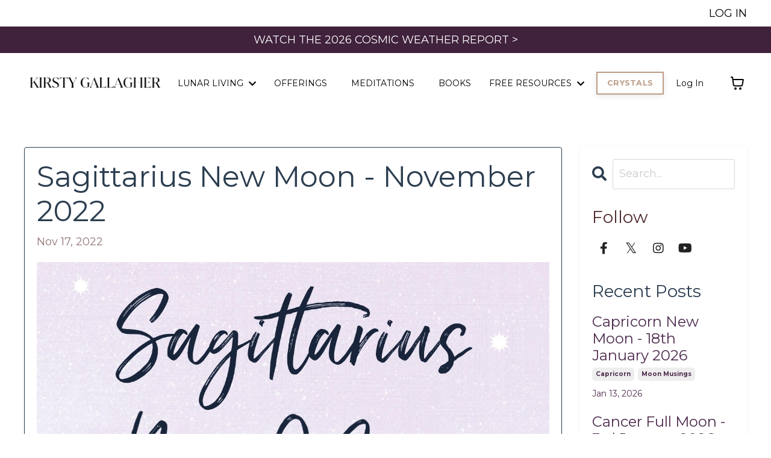

--- FILE ---
content_type: text/html; charset=utf-8
request_url: https://www.kirstygallagher.com/blog/sagittarius-new-moon-november-2022
body_size: 12975
content:
<!doctype html>
<html lang="en">
  <head>
    
              <meta name="csrf-param" content="authenticity_token">
              <meta name="csrf-token" content="8Fiy/ivNw8WFusrbQuOy4fEF9KmOfT4ahE1BOUfNIhBS5OSDToK3KT8V4Xeo7q88Zs1baQZNBEP6D40tmFQouQ==">
            
    <title>
      
        Sagittarius New Moon -  November 2022
      
    </title>
    <meta charset="utf-8" />
    <meta http-equiv="x-ua-compatible" content="ie=edge, chrome=1">
    <meta name="viewport" content="width=device-width, initial-scale=1, shrink-to-fit=no">
    
    <meta property="og:type" content="website">
<meta property="og:url" content="https://www.kirstygallagher.com/blog/sagittarius-new-moon-november-2022">
<meta name="twitter:card" content="summary_large_image">

<meta property="og:title" content="Sagittarius New Moon -  November 2022">
<meta name="twitter:title" content="Sagittarius New Moon -  November 2022">



<meta property="og:image" content="https://kajabi-storefronts-production.kajabi-cdn.com/kajabi-storefronts-production/file-uploads/sites/150171/images/a18cf33-66b3-b7ce-6ec-324ef7efc24_TpBl3EbjTT60ImMdGvFS_Sagittarius_New_Moon.jpg">
<meta name="twitter:image" content="https://kajabi-storefronts-production.kajabi-cdn.com/kajabi-storefronts-production/file-uploads/sites/150171/images/a18cf33-66b3-b7ce-6ec-324ef7efc24_TpBl3EbjTT60ImMdGvFS_Sagittarius_New_Moon.jpg">

    
      <link href="https://kajabi-storefronts-production.kajabi-cdn.com/kajabi-storefronts-production/file-uploads/themes/3017531/settings_images/54bedb5-c5e7-24cb-2a67-53acce4bd1ff_KG_2.0_WEB_FAVICON_LOGO_60_x_60_cm_.png?v=2" rel="shortcut icon" />
    
    <link rel="canonical" href="https://www.kirstygallagher.com/blog/sagittarius-new-moon-november-2022" />

    <!-- Google Fonts ====================================================== -->
    <link rel="preconnect" href="https://fonts.gstatic.com" crossorigin>
    <link rel="stylesheet" media="print" onload="this.onload=null;this.removeAttribute(&#39;media&#39;);" type="text/css" href="//fonts.googleapis.com/css?family=Montserrat:400,700,400italic,700italic&amp;display=swap" />

    <!-- Kajabi CSS ======================================================== -->
    <link rel="stylesheet" media="print" onload="this.onload=null;this.removeAttribute(&#39;media&#39;);" type="text/css" href="https://kajabi-app-assets.kajabi-cdn.com/assets/core-0d125629e028a5a14579c81397830a1acd5cf5a9f3ec2d0de19efb9b0795fb03.css" />

    

    <!-- Font Awesome Icons -->
    <link rel="stylesheet" media="print" onload="this.onload=null;this.removeAttribute(&#39;media&#39;);" type="text/css" crossorigin="anonymous" href="https://use.fontawesome.com/releases/v5.15.2/css/all.css" />

    <link rel="stylesheet" media="screen" href="https://kajabi-storefronts-production.kajabi-cdn.com/kajabi-storefronts-production/themes/3017531/assets/styles.css?1767878978054126" />

    <!-- Customer CSS ====================================================== -->
    <!-- If you're using custom css that affects the first render of the page, replace async_style_link below with styesheet_tag -->
    <link rel="stylesheet" media="print" onload="this.onload=null;this.removeAttribute(&#39;media&#39;);" type="text/css" href="https://kajabi-storefronts-production.kajabi-cdn.com/kajabi-storefronts-production/themes/3017531/assets/overrides.css?1767878978054126" />
    <style>
  /* Custom CSS Added Via Theme Settings */
  /* CSS Overrides go here */
</style>

    <!-- Kajabi Editor Only CSS ============================================ -->
    

    <!-- Header hook ======================================================= -->
    <link rel="alternate" type="application/rss+xml" title="Moon Musings" href="https://www.kirstygallagher.com/blog.rss" /><script type="text/javascript">
  var Kajabi = Kajabi || {};
</script>
<script type="text/javascript">
  Kajabi.currentSiteUser = {
    "id" : "-1",
    "type" : "Guest",
    "contactId" : "",
  };
</script>
<script type="text/javascript">
  Kajabi.theme = {
    activeThemeName: "Kirsty Gallagher Original '21 Theme",
    previewThemeId: null,
    editor: false
  };
</script>
<meta name="turbo-prefetch" content="false">
<meta name="facebook-domain-verification" content="ge5s1a83epu5tc382pjcohrhcqzzcj" />
<!-- Global site tag (gtag.js) - Google Analytics -->
<script async src="https://www.googletagmanager.com/gtag/js?id=G-MK8T3WGP8D"></script>
<script>
  window.dataLayer = window.dataLayer || [];
  function gtag(){dataLayer.push(arguments);}
  gtag('js', new Date());

  gtag('config', 'G-MK8T3WGP8D');
</script>

<meta name="p:domain_verify" content="26d884706709498c0a7344422e230883"/><script>
(function(i,s,o,g,r,a,m){i['GoogleAnalyticsObject']=r;i[r]=i[r]||function(){
(i[r].q=i[r].q||[]).push(arguments)
},i[r].l=1*new Date();a=s.createElement(o),
m=s.getElementsByTagName(o)[0];a.async=1;a.src=g;m.parentNode.insertBefore(a,m)
})(window,document,'script','//www.google-analytics.com/analytics.js','ga');
ga('create', 'UA-142849111-1', 'auto', {});
ga('send', 'pageview');
</script>
<style type="text/css">
  #editor-overlay {
    display: none;
    border-color: #2E91FC;
    position: absolute;
    background-color: rgba(46,145,252,0.05);
    border-style: dashed;
    border-width: 3px;
    border-radius: 3px;
    pointer-events: none;
    cursor: pointer;
    z-index: 10000000000;
  }
  .editor-overlay-button {
    color: white;
    background: #2E91FC;
    border-radius: 2px;
    font-size: 13px;
    margin-inline-start: -24px;
    margin-block-start: -12px;
    padding-block: 3px;
    padding-inline: 10px;
    text-transform:uppercase;
    font-weight:bold;
    letter-spacing:1.5px;

    left: 50%;
    top: 50%;
    position: absolute;
  }
</style>
<script src="https://kajabi-app-assets.kajabi-cdn.com/vite/assets/track_analytics-999259ad.js" crossorigin="anonymous" type="module"></script><link rel="modulepreload" href="https://kajabi-app-assets.kajabi-cdn.com/vite/assets/stimulus-576c66eb.js" as="script" crossorigin="anonymous">
<link rel="modulepreload" href="https://kajabi-app-assets.kajabi-cdn.com/vite/assets/track_product_analytics-9c66ca0a.js" as="script" crossorigin="anonymous">
<link rel="modulepreload" href="https://kajabi-app-assets.kajabi-cdn.com/vite/assets/stimulus-e54d982b.js" as="script" crossorigin="anonymous">
<link rel="modulepreload" href="https://kajabi-app-assets.kajabi-cdn.com/vite/assets/trackProductAnalytics-3d5f89d8.js" as="script" crossorigin="anonymous">      <script type="text/javascript">
        if (typeof (window.rudderanalytics) === "undefined") {
          !function(){"use strict";window.RudderSnippetVersion="3.0.3";var sdkBaseUrl="https://cdn.rudderlabs.com/v3"
          ;var sdkName="rsa.min.js";var asyncScript=true;window.rudderAnalyticsBuildType="legacy",window.rudderanalytics=[]
          ;var e=["setDefaultInstanceKey","load","ready","page","track","identify","alias","group","reset","setAnonymousId","startSession","endSession","consent"]
          ;for(var n=0;n<e.length;n++){var t=e[n];window.rudderanalytics[t]=function(e){return function(){
          window.rudderanalytics.push([e].concat(Array.prototype.slice.call(arguments)))}}(t)}try{
          new Function('return import("")'),window.rudderAnalyticsBuildType="modern"}catch(a){}
          if(window.rudderAnalyticsMount=function(){
          "undefined"==typeof globalThis&&(Object.defineProperty(Object.prototype,"__globalThis_magic__",{get:function get(){
          return this},configurable:true}),__globalThis_magic__.globalThis=__globalThis_magic__,
          delete Object.prototype.__globalThis_magic__);var e=document.createElement("script")
          ;e.src="".concat(sdkBaseUrl,"/").concat(window.rudderAnalyticsBuildType,"/").concat(sdkName),e.async=asyncScript,
          document.head?document.head.appendChild(e):document.body.appendChild(e)
          },"undefined"==typeof Promise||"undefined"==typeof globalThis){var d=document.createElement("script")
          ;d.src="https://polyfill-fastly.io/v3/polyfill.min.js?version=3.111.0&features=Symbol%2CPromise&callback=rudderAnalyticsMount",
          d.async=asyncScript,document.head?document.head.appendChild(d):document.body.appendChild(d)}else{
          window.rudderAnalyticsMount()}window.rudderanalytics.load("2apYBMHHHWpiGqicceKmzPebApa","https://kajabiaarnyhwq.dataplane.rudderstack.com",{})}();
        }
      </script>
      <script type="text/javascript">
        if (typeof (window.rudderanalytics) !== "undefined") {
          rudderanalytics.page({"account_id":"133043","site_id":"150171"});
        }
      </script>
      <script type="text/javascript">
        if (typeof (window.rudderanalytics) !== "undefined") {
          (function () {
            function AnalyticsClickHandler (event) {
              const targetEl = event.target.closest('a') || event.target.closest('button');
              if (targetEl) {
                rudderanalytics.track('Site Link Clicked', Object.assign(
                  {"account_id":"133043","site_id":"150171"},
                  {
                    link_text: targetEl.textContent.trim(),
                    link_href: targetEl.href,
                    tag_name: targetEl.tagName,
                  }
                ));
              }
            };
            document.addEventListener('click', AnalyticsClickHandler);
          })();
        }
      </script>
<script>
!function(f,b,e,v,n,t,s){if(f.fbq)return;n=f.fbq=function(){n.callMethod?
n.callMethod.apply(n,arguments):n.queue.push(arguments)};if(!f._fbq)f._fbq=n;
n.push=n;n.loaded=!0;n.version='2.0';n.agent='plkajabi';n.queue=[];t=b.createElement(e);t.async=!0;
t.src=v;s=b.getElementsByTagName(e)[0];s.parentNode.insertBefore(t,s)}(window,
                                                                      document,'script','https://connect.facebook.net/en_US/fbevents.js');


fbq('init', '649217852249251');
fbq('track', "PageView");</script>
<noscript><img height="1" width="1" style="display:none"
src="https://www.facebook.com/tr?id=649217852249251&ev=PageView&noscript=1"
/></noscript>
<meta name='site_locale' content='en'><style type="text/css">
  body main {
    direction: ltr;
  }
  .slick-list {
    direction: ltr;
  }
</style>
<style type="text/css">
  /* Font Awesome 4 */
  .fa.fa-twitter{
    font-family:sans-serif;
  }
  .fa.fa-twitter::before{
    content:"𝕏";
    font-size:1.2em;
  }

  /* Font Awesome 5 */
  .fab.fa-twitter{
    font-family:sans-serif;
  }
  .fab.fa-twitter::before{
    content:"𝕏";
    font-size:1.2em;
  }
</style>
<link rel="stylesheet" href="https://cdn.jsdelivr.net/npm/@kajabi-ui/styles@1.0.4/dist/kajabi_products/kajabi_products.css" />
<script type="module" src="https://cdn.jsdelivr.net/npm/@pine-ds/core@3.14.0/dist/pine-core/pine-core.esm.js"></script>
<script nomodule src="https://cdn.jsdelivr.net/npm/@pine-ds/core@3.14.0/dist/pine-core/index.esm.js"></script>


  </head>
  <style>
  

  
    
  
</style>
  <body id="encore-theme" class="background-unrecognized">
    

    <div id="section-header" data-section-id="header">

<style>
  /* Default Header Styles */
  .header {
    
      background-color: #ffffff;
    
    font-size: 14px;
  }
  .header a,
  .header a.link-list__link,
  .header a.link-list__link:hover,
  .header a.social-icons__icon,
  .header .user__login a,
  .header .dropdown__item a,
  .header .dropdown__trigger:hover {
    color: #000000;
  }
  .header .dropdown__trigger {
    color: #000000 !important;
  }
  /* Mobile Header Styles */
  @media (max-width: 767px) {
    .header {
      
      font-size: 14px;
    }
    
    .header .hamburger__slices .hamburger__slice {
      
        background-color: #000000;
      
    }
    
      .header a.link-list__link, .dropdown__item a, .header__content--mobile {
        text-align: left;
      }
    
    .header--overlay .header__content--mobile  {
      padding-bottom: 20px;
    }
  }
  /* Sticky Styles */
  
    .header.header--fixed {
      background-color: #ffffff;
      
      
        background-color: #ffffff;
      
    }
    
      .header.header--fixed a,
      .header.header--fixed a.link-list__link,
      .header.header--fixed a.link-list__link:hover,
      .header.header--fixed a.social-icons__icon,
      .header.header--fixed .dropdown__trigger:hover,
      .header.header--fixed .dropdown__item a,
      .header.header--fixed .user__login a {
        color: #000000;
      }
    
    
      .header.header--fixed .dropdown__trigger {
        color: #000000 !important;
      }
    
    .header.header--fixed .hamburger__slice {
      
        background-color: #222222;
      
    }
  
</style>

<div class="hidden">
  
    
      0
    
  
    
      1
    
  
    
  
    
  
    
  
    
  
    
  
    
  
    
  
    
  
  
  
  
</div>

<header class="header header--static sticky   background-light header--close-on-scroll" kjb-settings-id="sections_header_settings_background_color">
  <div class="hello-bars">
    
      
          <style>
@media (min-width: 768px) {
  #block-1611344943334 {
    text-align: ;
  }
} 
</style>

<div 
  id="block-1611344943334" 
  class="header__block header__block--hello-bar header__block--show " 
  kjb-settings-id="sections_header_blocks_1611344943334_settings_stretch"
  
>
  

<style>
  #block-1611344943334 .hello-bar {
    background-color: #ffffff;
  }
  #block-1611344943334 .hello-bar__text {
    color: #000000;
  }
</style>

<div class="block hello-bar background-light text-right" kjb-settings-id="sections_header_blocks_1611344943334_settings_text">
  
    <a href="https://www.kirstygallagher.com/login"  >
  
    <div class="container">
      <p 
        class="hello-bar__text" 
        kjb-settings-id="sections_header_blocks_1611344943334_settings_text_color" 
        
      >
        LOG IN
      </p>
    </div>
  
    </a>
  
</div>
</div>
      
    
      
          <style>
@media (min-width: 768px) {
  #block-1682328995784 {
    text-align: ;
  }
} 
</style>

<div 
  id="block-1682328995784" 
  class="header__block header__block--hello-bar header__block--show " 
  kjb-settings-id="sections_header_blocks_1682328995784_settings_stretch"
  
>
  

<style>
  #block-1682328995784 .hello-bar {
    background-color: #40223c;
  }
  #block-1682328995784 .hello-bar__text {
    color: #ffffff;
  }
</style>

<div class="block hello-bar background-dark text-center" kjb-settings-id="sections_header_blocks_1682328995784_settings_text">
  
    <a href="/resource_redirect/landing_pages/2150806584"   target="_blank" rel="noopener" >
  
    <div class="container">
      <p 
        class="hello-bar__text" 
        kjb-settings-id="sections_header_blocks_1682328995784_settings_text_color" 
        
      >
        WATCH THE 2026 COSMIC WEATHER REPORT >
      </p>
    </div>
  
    </a>
  
</div>
</div>
      
    
      
    
      
    
      
    
      
    
      
    
      
    
      
    
      
    
  </div>
  
    <div class="header__wrap">
      <div class="header__content header__content--desktop background-light">
        <div class="container header__container media justify-content-right">
          
            
          
            
          
            
                <style>
@media (min-width: 768px) {
  #block-1555988494486 {
    text-align: left;
  }
} 
</style>

<div 
  id="block-1555988494486" 
  class="header__block header__block--logo header__block--show header__switch-content stretch" 
  kjb-settings-id="sections_header_blocks_1555988494486_settings_stretch"
  
>
  

<style>
  #block-1555988494486 {
    line-height: 1;
  }
  #block-1555988494486 .logo__image {
    display: block;
    width: 250px;
  }
  #block-1555988494486 .logo__text {
    color: ;
  }
</style>

<a class="logo" href="/">
  
    
      <img loading="auto" class="logo__image" alt="" kjb-settings-id="sections_header_blocks_1555988494486_settings_logo" src="https://kajabi-storefronts-production.kajabi-cdn.com/kajabi-storefronts-production/file-uploads/themes/3017531/settings_images/161aef3-d4f2-48b4-8be1-c8fe42ed63_KIRSTY_GALLAGHER_copy.png" />
    
  
</a>
</div>
              
          
            
                <style>
@media (min-width: 768px) {
  #block-1605638138503 {
    text-align: left;
  }
} 
</style>

<div 
  id="block-1605638138503" 
  class="header__block header__switch-content header__block--dropdown " 
  kjb-settings-id="sections_header_blocks_1605638138503_settings_stretch"
  
>
  <style>
  /* Dropdown menu colors for desktop */
  @media (min-width: 768px) {
    #block-1605638138503 .dropdown__menu {
      background-color: #FFFFFF;
    }
    #block-1605638138503 .dropdown__item a {
      color: #4d2b4d;
    }
  }
  /* Mobile menu text alignment */
  @media (max-width: 767px) {
    #block-1605638138503 .dropdown__item a {
      text-align: left;
    }
  }
</style>

<div class="dropdown" kjb-settings-id="sections_header_blocks_1605638138503_settings_trigger">
  <a class="dropdown__trigger">
    
      LUNAR LIVING
    
    
      <i class="dropdown__icon fa fa-chevron-down"></i>
    
  </a>
  <div class="dropdown__menu dropdown__menu--text-left ">
    
      <span class="dropdown__item"><a href="https://www.kirstygallagher.com/lunar-living" >LUNAR LIVING MEMBERSHIP</a></span>
    
      <span class="dropdown__item"><a href="https://www.kirstygallagher.com/lunar-living-moon-ritual-pack" >MOON RITUAL PACK</a></span>
    
      <span class="dropdown__item"><a href="https://www.kirstygallagher.com/blog" >MOON MUSINGS BLOG</a></span>
    
  </div>
</div>
</div>
              
          
            
                <style>
@media (min-width: 768px) {
  #block-1686584740086 {
    text-align: right;
  }
} 
</style>

<div 
  id="block-1686584740086" 
  class="header__block header__switch-content header__block--menu " 
  kjb-settings-id="sections_header_blocks_1686584740086_settings_stretch"
  
>
  <div class="link-list justify-content-right" kjb-settings-id="sections_header_blocks_1686584740086_settings_menu">
  
    <a class="link-list__link" href="https://www.kirstygallagher.com/courses-and-workshops" >OFFERINGS</a>
  
</div>
</div>
              
          
            
                <style>
@media (min-width: 768px) {
  #block-1739810800179 {
    text-align: right;
  }
} 
</style>

<div 
  id="block-1739810800179" 
  class="header__block header__switch-content header__block--menu " 
  kjb-settings-id="sections_header_blocks_1739810800179_settings_stretch"
  
>
  <div class="link-list justify-content-right" kjb-settings-id="sections_header_blocks_1739810800179_settings_menu">
  
    <a class="link-list__link" href="https://www.kirstygallagher.com/thestillspace" >MEDITATIONS</a>
  
</div>
</div>
              
          
            
                <style>
@media (min-width: 768px) {
  #block-1739799692500 {
    text-align: right;
  }
} 
</style>

<div 
  id="block-1739799692500" 
  class="header__block header__switch-content header__block--menu " 
  kjb-settings-id="sections_header_blocks_1739799692500_settings_stretch"
  
>
  <div class="link-list justify-content-right" kjb-settings-id="sections_header_blocks_1739799692500_settings_menu">
  
    <a class="link-list__link" href="https://www.kirstygallagher.com/booksbykirsty" >BOOKS</a>
  
</div>
</div>
              
          
            
                <style>
@media (min-width: 768px) {
  #block-1612717660167 {
    text-align: left;
  }
} 
</style>

<div 
  id="block-1612717660167" 
  class="header__block header__switch-content header__block--dropdown " 
  kjb-settings-id="sections_header_blocks_1612717660167_settings_stretch"
  
>
  <style>
  /* Dropdown menu colors for desktop */
  @media (min-width: 768px) {
    #block-1612717660167 .dropdown__menu {
      background-color: #FFFFFF;
    }
    #block-1612717660167 .dropdown__item a {
      color: #595959;
    }
  }
  /* Mobile menu text alignment */
  @media (max-width: 767px) {
    #block-1612717660167 .dropdown__item a {
      text-align: left;
    }
  }
</style>

<div class="dropdown" kjb-settings-id="sections_header_blocks_1612717660167_settings_trigger">
  <a class="dropdown__trigger">
    
      FREE RESOURCES
    
    
      <i class="dropdown__icon fa fa-chevron-down"></i>
    
  </a>
  <div class="dropdown__menu dropdown__menu--text-left ">
    
      <span class="dropdown__item"><a href="https://www.kirstygallagher.com/free-challenges" >FREE CHALLENGES</a></span>
    
      <span class="dropdown__item"><a href="https://www.kirstygallagher.com/moon-sign-calculator" >FIND YOUR MOON SIGN</a></span>
    
      <span class="dropdown__item"><a href="https://www.kirstygallagher.com/moon-phases-guide-by-kirsty-gallagher" >MOON PHASE CALENDAR</a></span>
    
      <span class="dropdown__item"><a href="https://www.kirstygallagher.com/birth-chart" >CREATE YOUR BIRTH CHART</a></span>
    
      <span class="dropdown__item"><a href="https://www.kirstygallagher.com/durga-guided-chant" >DURGA MANTRA</a></span>
    
  </div>
</div>
</div>
              
          
            
                <style>
@media (min-width: 768px) {
  #block-1687938296046 {
    text-align: center;
  }
} 
</style>

<div 
  id="block-1687938296046" 
  class="header__block header__switch-content header__block--cta " 
  kjb-settings-id="sections_header_blocks_1687938296046_settings_stretch"
  
>
  






<style>
  #block-1687938296046 .btn,
  [data-slick-id="1687938296046"] .block .btn {
    color: #ffffff;
    border-color: #bd9d86;
    border-radius: 0px;
    background-color: #bd9d86;
  }
  #block-1687938296046 .btn--outline,
  [data-slick-id="1687938296046"] .block .btn--outline {
    background: transparent;
    color: #bd9d86;
  }
</style>

<a class="btn btn--outline btn--small btn--auto" href="https://www.soulemporium.com/collections/all"    target="_blank" rel="noopener"  kjb-settings-id="sections_header_blocks_1687938296046_settings_btn_background_color" role="button">
  CRYSTALS
</a>


</div>
              
          
            
                <style>
@media (min-width: 768px) {
  #block-1706874178490 {
    text-align: left;
  }
} 
</style>

<div 
  id="block-1706874178490" 
  class="header__block header__switch-content header__block--user " 
  kjb-settings-id="sections_header_blocks_1706874178490_settings_stretch"
  
>
  <style>
  /* Dropdown menu colors for desktop */
  @media (min-width: 768px) {
    #block-1706874178490 .dropdown__menu {
      background: #FFFFFF;
      color: #595959;
    }
    #block-1706874178490 .dropdown__item a,
    #block-1706874178490 {
      color: #595959;
    }
  }
  /* Mobile menu text alignment */
  @media (max-width: 767px) {
    #block-1706874178490 .dropdown__item a,
    #block-1706874178490 .user__login a {
      text-align: left;
    }
  }
</style>

<div class="user" kjb-settings-id="sections_header_blocks_1706874178490_settings_language_login">
  
    <span class="user__login" kjb-settings-id="language_login"><a href="/login">Log In</a></span>
  
</div>
</div>
              
          
          
            <div class="hamburger hidden--desktop" kjb-settings-id="sections_header_settings_hamburger_color">
              <div class="hamburger__slices">
                <div class="hamburger__slice hamburger--slice-1"></div>
                <div class="hamburger__slice hamburger--slice-2"></div>
                <div class="hamburger__slice hamburger--slice-3"></div>
                <div class="hamburger__slice hamburger--slice-4"></div>
              </div>
            </div>
          
          
            <style>
  #block-cart .cart-button button {
    transition: all 0.1s;
    color: #000000;
  }
  .header.header--fixed #block-cart .cart-button button {
    transition: all 0.1s;
    color: #000000;
  }
</style>

<div id="block-cart" class="header__block--cart" kjb-settings-id="sections_header_settings_info">
  <script type="text/javascript">
  window.CLIENT_INFO = window.CLIENT_INFO || {};
  window.CLIENT_INFO.site_id = 150171;
  window.CLIENT_INFO.locale = "en";
  window.CLIENT_INFO.features =   window.CLIENT_INFO.features || {};
  window.CLIENT_INFO.imagePaths = window.CLIENT_INFO.imagePaths || {};
  window.CLIENT_INFO.imagePaths.default = "https://kajabi-app-assets.kajabi-cdn.com/assets/default_image-cff4ebeceb3839d5908ba7c7d5071a751234f2a6b34575505002eef3deb5e3c7.png";
  window.CLIENT_INFO.imagePaths.default_avatar = "https://kajabi-app-assets.kajabi-cdn.com/assets/defaults/default_avatar-b3744a61876b6f23004ea211ac36efc3ce9b91d5e3cfe612869f2f48f20c4f38.jpg";


    window.CLIENT_INFO.ga_id = "G-GTBWYV09JY"

  window.CLIENT_INFO.env = "production";
  // Ideally this is "unknown" as the default value, but this preserves existing behavior
  window.CLIENT_INFO.git_sha = "d9c76b46f0e76718af708ed9d85f2c779f90b58c";

  window.CLIENT_INFO.sentry_dsn = 'https://d12d127409fc4e5ab2f1cfe05c49b376:1d9ce92bb71b4391a6c2536171cbabe8@o485653.ingest.sentry.io/5541287';
  window.CLIENT_INFO.app_name = 'kajabi-storefronts-production';
  window.CLIENT_INFO.datadogEmbeddedCheckoutSampleRate = "100";

    window.CLIENT_INFO.account = {
      id: 133043,
      tier: "1m",
      businessType: "entrepreneur",
      experience: "existing_online",
      industry: "lifestyle_hobbies"
    }



</script>

<!-- You will need to change the version to match for Kajabi-UI/styles -->
<link rel="stylesheet" href="https://cdn.jsdelivr.net/npm/@kajabi-ui/styles@1.0.4/dist/kajabi_products/kajabi_products.css" />

<!-- Update Pine-DS/core version -->
<script type="module" src="https://cdn.jsdelivr.net/npm/@pine-ds/core@3.14.0/dist/pine-core/pine-core.esm.js"></script>
<script nomodule src="https://cdn.jsdelivr.net/npm/@pine-ds/core@3.14.0/dist/pine-core/index.esm.js"></script>

<!-- Load the toast controller -->
<script src="https://kajabi-app-assets.kajabi-cdn.com/assets/admin/pine_pds_toast_controller-c18b05ccfaa503bf8a9b1115437ccfedfe99a80d9f98e2bdaa416e44871427e5.js"></script>




<script src="https://kajabi-app-assets.kajabi-cdn.com/vite/assets/index-7bf3468c.js" crossorigin="anonymous" type="module" defer="defer"></script><link rel="modulepreload" href="https://kajabi-app-assets.kajabi-cdn.com/vite/assets/jsx-runtime-b77bee81.js" as="script" crossorigin="anonymous" defer="defer">
<link rel="modulepreload" href="https://kajabi-app-assets.kajabi-cdn.com/vite/assets/index-ffb4245c.js" as="script" crossorigin="anonymous" defer="defer">
<link rel="modulepreload" href="https://kajabi-app-assets.kajabi-cdn.com/vite/assets/Sentry-aebb7817.js" as="script" crossorigin="anonymous" defer="defer">
<link rel="modulepreload" href="https://kajabi-app-assets.kajabi-cdn.com/vite/assets/ToastProvider-093818d3.js" as="script" crossorigin="anonymous" defer="defer">
<link rel="modulepreload" href="https://kajabi-app-assets.kajabi-cdn.com/vite/assets/yup-0bd1f16c.js" as="script" crossorigin="anonymous" defer="defer">
<link rel="modulepreload" href="https://kajabi-app-assets.kajabi-cdn.com/vite/assets/i18n-e98f75c1.js" as="script" crossorigin="anonymous" defer="defer">
<link rel="modulepreload" href="https://kajabi-app-assets.kajabi-cdn.com/vite/assets/index.esm-e7f67e9f.js" as="script" crossorigin="anonymous" defer="defer">
<link rel="modulepreload" href="https://kajabi-app-assets.kajabi-cdn.com/vite/assets/main-980e1a5d.js" as="script" crossorigin="anonymous" defer="defer">
<link rel="modulepreload" href="https://kajabi-app-assets.kajabi-cdn.com/vite/assets/index-473d0bd9.js" as="script" crossorigin="anonymous" defer="defer">
<link rel="modulepreload" href="https://kajabi-app-assets.kajabi-cdn.com/vite/assets/index-ef3c7d47.js" as="script" crossorigin="anonymous" defer="defer">
<link rel="modulepreload" href="https://kajabi-app-assets.kajabi-cdn.com/vite/assets/ManageCart-c8ab0495.js" as="script" crossorigin="anonymous" defer="defer">
<link rel="modulepreload" href="https://kajabi-app-assets.kajabi-cdn.com/vite/assets/index-1887ab18.js" as="script" crossorigin="anonymous" defer="defer">
<link rel="modulepreload" href="https://kajabi-app-assets.kajabi-cdn.com/vite/assets/cartClient-84670a5f.js" as="script" crossorigin="anonymous" defer="defer">
<link rel="modulepreload" href="https://kajabi-app-assets.kajabi-cdn.com/vite/assets/moment-02fedcb7.js" as="script" crossorigin="anonymous" defer="defer">
<link rel="modulepreload" href="https://kajabi-app-assets.kajabi-cdn.com/vite/assets/i18next-874ad839.js" as="script" crossorigin="anonymous" defer="defer">
<link rel="modulepreload" href="https://kajabi-app-assets.kajabi-cdn.com/vite/assets/utils-a430c781.js" as="script" crossorigin="anonymous" defer="defer">
<link rel="modulepreload" href="https://kajabi-app-assets.kajabi-cdn.com/vite/assets/index-bb12d89a.js" as="script" crossorigin="anonymous" defer="defer">
<link rel="modulepreload" href="https://kajabi-app-assets.kajabi-cdn.com/vite/assets/errorboundary-26546b2a.js" as="script" crossorigin="anonymous" defer="defer">
<link rel="modulepreload" href="https://kajabi-app-assets.kajabi-cdn.com/vite/assets/_commonjsHelpers-f17db62c.js" as="script" crossorigin="anonymous" defer="defer">
<link rel="modulepreload" href="https://kajabi-app-assets.kajabi-cdn.com/vite/assets/sdk-86249915.js" as="script" crossorigin="anonymous" defer="defer">
<link rel="modulepreload" href="https://kajabi-app-assets.kajabi-cdn.com/vite/assets/clientInfo-16c2cd18.js" as="script" crossorigin="anonymous" defer="defer">
<link rel="modulepreload" href="https://kajabi-app-assets.kajabi-cdn.com/vite/assets/hoist-non-react-statics.cjs-1f1a8335.js" as="script" crossorigin="anonymous" defer="defer">
<link rel="modulepreload" href="https://kajabi-app-assets.kajabi-cdn.com/vite/assets/index-e6118ae5.js" as="script" crossorigin="anonymous" defer="defer">
<link rel="modulepreload" href="https://kajabi-app-assets.kajabi-cdn.com/vite/assets/Lazy-cbc23e4a.js" as="script" crossorigin="anonymous" defer="defer">
<link rel="modulepreload" href="https://kajabi-app-assets.kajabi-cdn.com/vite/assets/_baseIteratee-21da714d.js" as="script" crossorigin="anonymous" defer="defer">
<link rel="modulepreload" href="https://kajabi-app-assets.kajabi-cdn.com/vite/assets/setLocale-ceec3490.js" as="script" crossorigin="anonymous" defer="defer">
<link rel="modulepreload" href="https://kajabi-app-assets.kajabi-cdn.com/vite/assets/util-289d78c2.js" as="script" crossorigin="anonymous" defer="defer">
<link rel="modulepreload" href="https://kajabi-app-assets.kajabi-cdn.com/vite/assets/index-2f617914.js" as="script" crossorigin="anonymous" defer="defer">
<link rel="modulepreload" href="https://kajabi-app-assets.kajabi-cdn.com/vite/assets/middleware-8d62c445.js" as="script" crossorigin="anonymous" defer="defer">
<link rel="modulepreload" href="https://kajabi-app-assets.kajabi-cdn.com/vite/assets/formatter-1903f250.js" as="script" crossorigin="anonymous" defer="defer">
<link rel="modulepreload" href="https://kajabi-app-assets.kajabi-cdn.com/vite/assets/PhoneInput-5707204d.js" as="script" crossorigin="anonymous" defer="defer">
<link rel="modulepreload" href="https://kajabi-app-assets.kajabi-cdn.com/vite/assets/util-980bb37d.js" as="script" crossorigin="anonymous" defer="defer">
<link rel="modulepreload" href="https://kajabi-app-assets.kajabi-cdn.com/vite/assets/QuantitySelector-d71d352c.js" as="script" crossorigin="anonymous" defer="defer">
<link rel="modulepreload" href="https://kajabi-app-assets.kajabi-cdn.com/vite/assets/index-dd84ea2a.js" as="script" crossorigin="anonymous" defer="defer">
<link rel="modulepreload" href="https://kajabi-app-assets.kajabi-cdn.com/vite/assets/lodash-81553200.js" as="script" crossorigin="anonymous" defer="defer"><link rel="stylesheet" href="https://kajabi-app-assets.kajabi-cdn.com/vite/assets/ManageCart-91607dfe.css" media="screen" defer="defer" />
<script src="https://kajabi-app-assets.kajabi-cdn.com/vite/assets/system-scoped-358d71dd.js" crossorigin="anonymous" type="module"></script><link rel="stylesheet" href="https://kajabi-app-assets.kajabi-cdn.com/vite/assets/system-scoped-c3df5dfe.css" media="screen" />

<div id="cart-root"></div>

</div>
          
        </div>
      </div>
      <div class="header__content header__content--mobile">
        <div class="header__switch-content header__spacer"></div>
      </div>
    </div>
  
</header>

</div>
    <main>
      <div data-dynamic-sections=blog_post><div id="section-1599688991346" data-section-id="1599688991346"><style>
  
  .blog-post-body {
    background-color: ;
  }
  .blog-post-body .sizer {
    padding-top: 40px;
    padding-bottom: 40px;
  }
  .blog-post-body .container {
    max-width: calc(1260px + 10px + 10px);
    padding-right: 10px;
    padding-left: 10px;
  }
  .blog-post-body__panel {
    background-color: #ffffff;
    border-color: ;
    border-radius: 4px;
    border-style: solid;
    border-width: 1px ;
  }
  .blog-post-body__title {
    color:  !important;
  }
  .blog-post-body__date {
    color: ;
  }
  .tag {
    color: ;
    background-color: ;
  }
  .tag:hover {
    color: ;
    background-color: ;
  }
  .blog-post-body__content {
    color: ;
  }
  @media (min-width: 768px) {
    
    .blog-post-body .sizer {
      padding-top: 40px;
      padding-bottom: 40px;
    }
    .blog-post-body .container {
      max-width: calc(1260px + 40px + 40px);
      padding-right: 40px;
      padding-left: 40px;
    }
  }
</style>

<section class="blog-post-body " kjb-settings-id="sections_1599688991346_settings_background_color">
  <div class="sizer">
    
    <div class="container">
      <div class="row">
        
          <div class="col-lg-9">
        
          
            <div class="blog-post-body__panel box-shadow-small background-light">
          
            
            <div class="blog-post-body__info">
              <h1 class="blog-post-body__title">Sagittarius New Moon -  November 2022</h1>
              
              
                <span class="blog-post-body__date" kjb-settings-id="sections_1599688991346_settings_show_date">Nov 17, 2022</span>
              
              
            </div>
            
              <div class="blog-post-body__media">
  
  
  
    
      <img loading="auto" alt="" src="https://kajabi-storefronts-production.kajabi-cdn.com/kajabi-storefronts-production/blogs/31152/images/TpBl3EbjTT60ImMdGvFS_Sagittarius_New_Moon.jpg" />
    
  

</div>
            
            <div class="blog-post-body__content">
              <p style="font-weight: 400;">Sagittarius New Moon Musings</p>
<p style="font-weight: 400;"><strong>Wednesday 23rd November at 22.57 GMT is the Sagittarius New Moon</strong></p>
<p style="font-weight: 400;"><em>My Moon Musings</em></p>
<p style="font-weight: 400;">The last Scorpio new moon solar eclipse came to help you to begin to step out of your comfort zone and reclaim your power and worth. Then came the Taurus full moon lunar eclipse, to finish what the Scorpio new moon solar eclipse started. Now to take us into the new beginnings we have been waiting for is the Sagittarius new moon.</p>
<p style="font-weight: 400;">Here is where a new adventure begins as this new moon helps you to take all that the eclipses and big astrological events of this year have shown and taught you and understand why and what to do with it to help you to move forward.</p>
<p style="font-weight: 400;">Especially if you&rsquo;ve been in the void or felt unsure, uncertain, or unclear, or if you&rsquo;re still reeling from the eclipses this is the moon you&rsquo;ve been waiting for as it opens the pathway forward.</p>
<p style="font-weight: 400;">Under this new moon everything will become so much clearer and there will be an air&nbsp;of optimism, excitement and opportunity urging you forwards.</p>
<p style="font-weight: 400;"><strong>This new moon holds your full potential, and all you need to do is step into it.</strong></p>
<p style="font-weight: 400;">This is the sign you&rsquo;ve been waiting for to make the change, do the thing, raise your standards, set the boundaries, challenge your beliefs, and create a new world where you are in control of your life and destiny and you get to decide how you live, what you allow and what is possible for you.</p>
<p style="font-weight: 400;">This moon brings an opportunity to connect with your soul, to see things differently and to move forwards differently with a newfound sense of self and trust and belief in yourself. If you&rsquo;re ready this new moon will take you where you&rsquo;ve never been before.</p>
<p style="font-weight: 400;">Under this new moon you&rsquo;ll be able to vision a bigger, brighter future and all that&rsquo;s possible for you. So, what do you want? Vision it, see it, feel it. Remember that the future doesn&rsquo;t yet exist you&rsquo;re creating it in this very moment.&nbsp;</p>
<p style="font-weight: 400;">Tune into your soul, what&rsquo;s calling you, what your souls next mission? What does your soul want to experience next on this earth school? What part do you have to play in where the world goes next?&nbsp;</p>
<p style="font-weight: 400;">It&rsquo;s time to expand into the you that your soul knows that you can be, and to vision a new reality into being.&nbsp;</p>
<p style="font-weight: 400;">Remember that it&rsquo;s ok to live a life that makes no sense to anyone but you (and your soul)</p>
<p>&nbsp;<strong><a href="https://www.kirstygallagher.com/blog">&lt;&lt; Back to all Moon Musings</a></strong><span>&nbsp;</span><span>&nbsp;</span></p>
<p><img src="https://kajabi-storefronts-production.kajabi-cdn.com/kajabi-storefronts-production/file-uploads/blogs/31152/images/afe3ac-dd20-15fd-4122-c30fa4d006af_soul_space_email_box_banners.png" width="335" height="335" /></p>
<p><strong>Monday 21st November, 7-9pm (GMT) </strong></p>
<p><strong>Free to be you with the Sagittarius new moon</strong></p>
<p><a href="https://www.kirstygallagher.com/the-soul-space-the-sagittarius-new-moon"><strong>TO BOOK THE SOUL SPACE CLASS, CLICK HERE.</strong></a></p>
<p><a href="https://www.kirstygallagher.com/lunar-living-discovery-pack"><img src="https://kajabi-storefronts-production.kajabi-cdn.com/kajabi-storefronts-production/file-uploads/blogs/31152/images/1c5a06b-34f5-1442-dede-e2aac5cfe374_KG-Moon_Ritual_Pack.png" width="500" height="281" /></a></p>
<p><a href="https://www.kirstygallagher.com/lunar-living-discovery-pack"><strong>Get the Moon Ritual Pack here</strong></a></p>
            </div>
            
            
              








<style>
  .blog-post-optin {
    background-color: ;
    border-color: ;
    border-width: 1px;
    text-align: center;
  }
  .blog-post-optin__disclaimer-text {
    color: #888888;
  }
  #opt-in-btn {
    border-color: #bd9d86;
    border-radius: 0px;
    color: #ffffff;
    background-color: #bd9d86;
  }
  #opt-in-btn.btn--outline {
    background: transparent;
    color: #bd9d86;
  }
</style>

<div class="blog-post-optin " kjb-settings-id="sections_1599688991346_settings_opt_in_background_color">
  <div
    class="blog-post-optin__content"
    kjb-settings-id="sections_1599688991346_settings_opt_in_content"
    
  >
    <h4>Lunar Love Notes</h4>
<p>Lunar Loves Notes are my moon musings for each new and full moon, subscribe for free and I'll send them straight to your inbox before each moon.</p>
  </div>
  <div class="blog-post-optin__form" kjb-settings-id="sections_1599688991346_settings_opt_in_form">
    
    
      <form data-parsley-validate="true" data-kjb-disable-on-submit="true" action="https://www.kirstygallagher.com/forms/559834/form_submissions" accept-charset="UTF-8" method="post"><input name="utf8" type="hidden" value="&#x2713;" autocomplete="off" /><input type="hidden" name="authenticity_token" value="0nGeCnGiG77CHhGZELibgBp5r9bsQ6Jd5k3MBS/UR9/0Bl2+GbMTfoUR1lxL+VtJwhCdTRo7tR/DvnT6JkYFog==" autocomplete="off" /><input type="text" name="website_url" autofill="off" placeholder="Skip this field" style="display: none;" /><input type="hidden" name="kjb_fk_checksum" autofill="off" value="984b7f24870a8e1768a931af3fa0fa6e" />
        <input type="hidden" name="thank_you_url" value="">
        
          <div class="text-field form-group"><input type="text" name="form_submission[name]" id="form_submission_name" value="" required="required" class="form-control" placeholder="First Name" /></div>
        
          <div class="email-field form-group"><input required="required" class="form-control" placeholder="Email" type="email" name="form_submission[email]" id="form_submission_email" /></div>
        
        <button
          id="opt-in-btn"
          class="btn btn--solid btn--medium btn--auto "
          name="commit"
        >SUBSCRIBE TO LUNAR LOVE NOTES</button>
      </form>
    
  </div>
  
</div>
            
            
          
            </div>
          
        </div>
        <style>
   .sidebar__panel {
     background-color: #ffffff;
     border-color: ;
     border-radius: 4px;
     border-style: none;
     border-width: 25px ;
   }
</style>

<div class="col-lg-3    sidebar__container--hidden-mobile">
  <div class="sidebar" kjb-settings-id="sections_1599688991346_settings_show_sidebar">
    
      <div class="sidebar__panel box-shadow-small background-light">
    
      
        <div class="sidebar__block">
          
              <style>
  .sidebar-search__icon i {
    color: ;
  }
  .sidebar-search--1600295460576 ::-webkit-input-placeholder {
    color: ;
  }
  .sidebar-search--1600295460576 ::-moz-placeholder {
    color: ;
  }
  .sidebar-search--1600295460576 :-ms-input-placeholder {
    color: ;
  }
  .sidebar-search--1600295460576 :-moz-placeholder {
    color: ;
  }
  .sidebar-search--1600295460576 .sidebar-search__input {
    color: ;
  }
</style>

<div class="sidebar-search sidebar-search--1600295460576" kjb-settings-id="sections_1599688991346_blocks_1600295460576_settings_search_text">
  <form class="sidebar-search__form" action="/blog/search" method="get" role="search">
    <span class="sidebar-search__icon"><i class="fa fa-search"></i></span>
    <input class="form-control sidebar-search__input" type="search" name="q" placeholder="Search...">
  </form>
</div>
            
        </div>
      
        <div class="sidebar__block">
          
              <style>
  .social-icons--1600295468756 .social-icons__icons {
    justify-content: 
  }
  .social-icons--1600295468756 .social-icons__icon {
    color: #222222 !important;
  }
  .social-icons--1600295468756.social-icons--round .social-icons__icon {
    background-color: #ffffff;
  }
  .social-icons--1600295468756.social-icons--square .social-icons__icon {
    background-color: #ffffff;
  }
  
  @media (min-width: 768px) {
    .social-icons--1600295468756 .social-icons__icons {
      justify-content: 
    }
  }
</style>

<style>
  .social-icons--1600295468756 {
    text-align: left;
  }
  
  .social-icons--1600295468756 .social-icons__heading {
    color: #502c2c;
  }
</style>

<div class="social-icons social-icons--sidebar social-icons--round social-icons--1600295468756" kjb-settings-id="sections_1599688991346_blocks_1600295468756_settings_social_icons_text_color">
  <p class="h5 social-icons__heading" >
    Follow
  </p>
  <div class="social-icons__icons">
    
  <a class="social-icons__icon social-icons__icon--" href="https://www.facebook.com/KirstyGallagherLunarLiving"  target="_blank" rel="noopener"  kjb-settings-id="sections_1599688991346_blocks_1600295468756_settings_social_icon_link_facebook">
    <i class="fab fa-facebook-f"></i>
  </a>


  <a class="social-icons__icon social-icons__icon--" href="https://twitter.com/Lunar_Living_"  target="_blank" rel="noopener"  kjb-settings-id="sections_1599688991346_blocks_1600295468756_settings_social_icon_link_twitter">
    <i class="fab fa-twitter"></i>
  </a>


  <a class="social-icons__icon social-icons__icon--" href="https://www.instagram.com/kirsty_gallagher_/"  target="_blank" rel="noopener"  kjb-settings-id="sections_1599688991346_blocks_1600295468756_settings_social_icon_link_instagram">
    <i class="fab fa-instagram"></i>
  </a>


  <a class="social-icons__icon social-icons__icon--" href="https://www.youtube.com/channel/UCKK75lVIc0_dMZlxYJxxMpA"  target="_blank" rel="noopener"  kjb-settings-id="sections_1599688991346_blocks_1600295468756_settings_social_icon_link_youtube">
    <i class="fab fa-youtube"></i>
  </a>
















  </div>
</div>
            
        </div>
      
        <div class="sidebar__block">
          
              <style>
  .sidebar-recent-posts--1612823973264 {
    text-align: left;
  }
  .sidebar-recent-posts--1612823973264 .sidebar-recent-posts__heading {
    color: ;
  }
  .sidebar-recent-posts--1612823973264 .sidebar-recent-posts__title {
    color: #4d2b4d;
  }
  .sidebar-recent-posts--1612823973264 .tag {
    color: #4d2b4d;
    background-color: ;
  }
  .sidebar-recent-posts--1612823973264 .sidebar-recent-posts__date {
    color: #4d2b4d;
  }
</style>


<div class="sidebar-recent-posts sidebar-recent-posts--1612823973264">
  <p 
    class="h5 sidebar-recent-posts__heading" 
    kjb-settings-id="sections_1599688991346_blocks_1612823973264_settings_heading" 
    
  >
    Recent Posts
  </p>
  
    <div class="sidebar-recent-posts__item">
      <a class="h6 sidebar-recent-posts__title" href="/blog/capricorn-new-moon-18th-january-2026">Capricorn New Moon - 18th January 2026</a>
      
        <div class="sidebar-recent-posts__tags" kjb-settings-id="sections_1599688991346_blocks_1612823973264_settings_show_tags">
          
            <a class="tag sidebar-recent-posts__tag" href="https://www.kirstygallagher.com/blog?tag=capricorn">capricorn</a>
          
            <a class="tag sidebar-recent-posts__tag" href="https://www.kirstygallagher.com/blog?tag=moon+musings">moon musings</a>
          
        </div>
      
      
        <span class="sidebar-recent-posts__date" kjb-settings-id="sections_1599688991346_blocks_1612823973264_settings_show_date">Jan 13, 2026</span>
      
    </div>
  
    <div class="sidebar-recent-posts__item">
      <a class="h6 sidebar-recent-posts__title" href="/blog/cancer-full-moon-3rd-january-2026">Cancer Full Moon - 3rd January 2026</a>
      
        <div class="sidebar-recent-posts__tags" kjb-settings-id="sections_1599688991346_blocks_1612823973264_settings_show_tags">
          
        </div>
      
      
        <span class="sidebar-recent-posts__date" kjb-settings-id="sections_1599688991346_blocks_1612823973264_settings_show_date">Dec 29, 2025</span>
      
    </div>
  
    <div class="sidebar-recent-posts__item">
      <a class="h6 sidebar-recent-posts__title" href="/blog/sagittarius-new-moon-20th-december-2025">Sagittarius New Moon - 20th December 2025</a>
      
        <div class="sidebar-recent-posts__tags" kjb-settings-id="sections_1599688991346_blocks_1612823973264_settings_show_tags">
          
        </div>
      
      
        <span class="sidebar-recent-posts__date" kjb-settings-id="sections_1599688991346_blocks_1612823973264_settings_show_date">Dec 15, 2025</span>
      
    </div>
  
</div>
            
        </div>
      
        <div class="sidebar__block">
          
              
<style>
  .sidebar-instructor--1612824049984 {
    text-align: center;
  }
  .sidebar-instructor--1612824049984 .sidebar-instructor__heading {
    color: ;
  }
  .sidebar-instructor--1612824049984 .sidebar-instructor__name {
    color: ;
  }
  .sidebar-instructor--1612824049984 .sidebar-instructor__title {
    color: ;
  }
  .sidebar-instructor--1612824049984 .sidebar-instructor__bio {
    color: ;
  }
  
</style>

<div class="sidebar-instructor sidebar-instructor--1612824049984" kjb-settings-id="sections_1599688991346_blocks_1612824049984_settings_heading">
  
  
    
      <img loading="auto" class="sidebar-instructor__image" kjb-settings-id="sections_1599688991346_blocks_1612824049984_settings_image" alt="" src="https://kajabi-storefronts-production.kajabi-cdn.com/kajabi-storefronts-production/themes/3017531/settings_images/o6AiBqVkTyaOWrxnVE59_file.jpg" />
    
  
  
    <p class="h5 sidebar-instructor__name" kjb-settings-id="sections_1599688991346_blocks_1612824049984_settings_name">
      
        
          Kirsty Gallagher
        
      
    </p>
  
  
    <p class="sidebar-instructor__title" kjb-settings-id="sections_1599688991346_blocks_1612824049984_settings_title">
      
        
          Sunday Times bestselling author. Lunar and Soul Guide. 
        
      
    </p>
  
  
</div>
          
        </div>
      
    
      </div>
    
  </div>
</div>
      </div>
    </div>
  </div>
</section>

</div></div>
    </main>
    <div id="section-footer" data-section-id="footer">
  <style>
    #section-footer {
      -webkit-box-flex: 1;
      -ms-flex-positive: 1;
      flex-grow: 1;
      display: -webkit-box;
      display: -ms-flexbox;
      display: flex;
    }
    .footer {
      -webkit-box-flex: 1;
      -ms-flex-positive: 1;
      flex-grow: 1;
    }
  </style>

<style>
  .footer {
    background-color: #ffffff;
  }
  .footer, .footer__block {
    font-size: 16px;
    color: #000000;
  }
  .footer .logo__text {
    color: ;
  }
  .footer .link-list__links {
    width: 100%;
  }
  .footer a.link-list__link {
    color: #000000;
  }
  .footer .link-list__link:hover {
    color: #000000;
  }
  .copyright {
    color: #000000;
  }
  @media (min-width: 768px) {
    .footer, .footer__block {
      font-size: 16px;
    }
  }
  .powered-by a {
    color: #ffffff !important;
  }
  
    .powered-by {
      text-align: center;
      padding-top: 0;
    }
  
</style>

<footer class="footer footer--stacked  background-light  " kjb-settings-id="sections_footer_settings_background_color">
  <div class="footer__content">
    <div class="container footer__container media">
      
        
            <div 
  id="block-1606564696625" 
  class="footer__block "
  
>
  

<style>
  #block-1606564696625 {
    line-height: 1;
  }
  #block-1606564696625 .logo__image {
    display: block;
    width: 250px;
  }
  #block-1606564696625 .logo__text {
    color: ;
  }
</style>

<a class="logo" href="/">
  
    
      <img loading="auto" class="logo__image" alt="Footer Logo" kjb-settings-id="sections_footer_blocks_1606564696625_settings_logo" src="https://kajabi-storefronts-production.kajabi-cdn.com/kajabi-storefronts-production/file-uploads/themes/3017531/settings_images/2a6eee-ffe1-2d5-216e-6b74b7c77c8_KIRSTY_GALLAGHER_copy.png" />
    
  
</a>
</div>
          
      
        
            <div 
  id="block-1606564339737" 
  class="footer__block "
  
>
  <style>
  .social-icons--1606564339737 .social-icons__icons {
    justify-content: 
  }
  .social-icons--1606564339737 .social-icons__icon {
    color: #000000 !important;
  }
  .social-icons--1606564339737.social-icons--round .social-icons__icon {
    background-color: #ffffff;
  }
  .social-icons--1606564339737.social-icons--square .social-icons__icon {
    background-color: #ffffff;
  }
  
  @media (min-width: 768px) {
    .social-icons--1606564339737 .social-icons__icons {
      justify-content: 
    }
  }
</style>
<div class="social-icons social-icons--round social-icons--1606564339737" kjb-settings-id="sections_footer_blocks_1606564339737_settings_social_icons_text_color">
  <div class="social-icons__icons">
    
  <a class="social-icons__icon social-icons__icon--" href="https://www.facebook.com/KirstyGallagherLunarLiving"  target="_blank" rel="noopener"  kjb-settings-id="sections_footer_blocks_1606564339737_settings_social_icon_link_facebook">
    <i class="fab fa-facebook-f"></i>
  </a>



  <a class="social-icons__icon social-icons__icon--" href="https://www.instagram.com/kirsty_gallagher_/"  target="_blank" rel="noopener"  kjb-settings-id="sections_footer_blocks_1606564339737_settings_social_icon_link_instagram">
    <i class="fab fa-instagram"></i>
  </a>


  <a class="social-icons__icon social-icons__icon--" href="https://www.youtube.com/channel/UCKK75lVIc0_dMZlxYJxxMpA"  target="_blank" rel="noopener"  kjb-settings-id="sections_footer_blocks_1606564339737_settings_social_icon_link_youtube">
    <i class="fab fa-youtube"></i>
  </a>


  <a class="social-icons__icon social-icons__icon--" href="https://www.pinterest.co.uk/kirsty_gallagher__/"  target="_blank" rel="noopener"  kjb-settings-id="sections_footer_blocks_1606564339737_settings_social_icon_link_pinterest">
    <i class="fab fa-pinterest-p"></i>
  </a>















  </div>
</div>
</div>
        
      
        
            




<style>
  /* flush setting */
  
  
  /* margin settings */
  #block-1606564619716, [data-slick-id="1606564619716"] {
    margin-top: 0px;
    margin-right: 0px;
    margin-bottom: 0px;
    margin-left: 0px;
  }
  #block-1606564619716 .block, [data-slick-id="1606564619716"] .block {
    /* border settings */
    border: 4px  black;
    border-radius: 4px;
    

    /* background color */
    
      background-color: ;
    
    /* default padding for mobile */
    
      padding: 20px;
    
    
      padding: 20px;
    
    
      
        padding: 20px;
      
    
    /* mobile padding overrides */
    
    
      padding-top: 0px;
    
    
      padding-right: 0px;
    
    
      padding-bottom: 0px;
    
    
      padding-left: 0px;
    
  }

  @media (min-width: 768px) {
    /* desktop margin settings */
    #block-1606564619716, [data-slick-id="1606564619716"] {
      margin-top: 0px;
      margin-right: 0px;
      margin-bottom: 0px;
      margin-left: 0px;
    }
    #block-1606564619716 .block, [data-slick-id="1606564619716"] .block {
      /* default padding for desktop  */
      
        padding: 30px;
      
      
        
          padding: 30px;
        
      
      /* desktop padding overrides */
      
      
        padding-top: 0px;
      
      
        padding-right: 0px;
      
      
        padding-bottom: 0px;
      
      
        padding-left: 0px;
      
    }
  }
  /* mobile text align */
  @media (max-width: 767px) {
    #block-1606564619716, [data-slick-id="1606564619716"] {
      text-align: center;
    }
  }
</style>


<div
  id="block-1606564619716"
  class="
  block-type--link_list
  text-center
  col-
  
  
  
  
  "
  
  data-reveal-event=""
  data-reveal-offset=""
  data-reveal-units=""
  
    kjb-settings-id="sections_footer_blocks_1606564619716_settings_width"
  
  
>
  <div class="block
    box-shadow-
    "
    
      data-aos="-"
      data-aos-delay=""
      data-aos-duration=""
    
    
  >
    
    <style>
  #block-1606564619716 .link-list__title {
    color: ;
  }
  #block-1606564619716 .link-list__link {
    color: #000000;
  }
</style>



<div class="link-list link-list--row link-list--desktop-center link-list--mobile-center">
  
  <div class="link-list__links" kjb-settings-id="sections_footer_blocks_1606564619716_settings_menu">
    
      <a class="link-list__link" href="https://www.kirstygallagher.com/site/about" >About</a>
    
      <a class="link-list__link" href="https://www.kirstygallagher.com/terms" >Terms & Conditions</a>
    
      <a class="link-list__link" href="https://www.kirstygallagher.com/privacypolicy" >Privacy Policy</a>
    
      <a class="link-list__link" href="https://www.kirstygallagher.com/login" >Member Hub</a>
    
      <a class="link-list__link" href="https://www.kirstygallagher.com/podcasts" >Podcasts</a>
    
      <a class="link-list__link" href="https://www.kirstygallagher.com/competition" >Competitions</a>
    
      <a class="link-list__link" href="https://www.kirstygallagher.com/press" >In the Press</a>
    
      <a class="link-list__link" href="https://www.kirstygallagher.com/site/contact" >Contact</a>
    
  </div>
</div>
  </div>
</div>

          
      
        
            <div 
  id="block-1555988525205" 
  class="footer__block "
  
>
  <span class="copyright" kjb-settings-id="sections_footer_blocks_1555988525205_settings_copyright" role="presentation">
  &copy; 2026 Kirsty Gallagher
</span>
</div>
          
      
    </div>
    
  </div>

</footer>

</div>
    <div id="section-exit_pop" data-section-id="exit_pop"><style>
  #exit-pop .modal__content {
    background: ;
  }
  
</style>






</div>
    <div id="section-two_step" data-section-id="two_step"><style>
  #two-step .modal__content {
    background: #dddbea;
  }
  
    #two-step .modal__body, #two-step .modal__content {
      padding: 0;
    }
    #two-step .row {
      margin: 0;
    }
  
</style>

<div class="modal two-step" id="two-step" kjb-settings-id="sections_two_step_settings_two_step_edit">
  <div class="modal__content background-light">
    <div class="close-x">
      <div class="close-x__part"></div>
      <div class="close-x__part"></div>
    </div>
    <div class="modal__body row text- align-items-center justify-content-center">
      
         
              




<style>
  /* flush setting */
  
    #block-1585757540189, [data-slick-id="1585757540189"] { padding: 0; }
  
  
  /* margin settings */
  #block-1585757540189, [data-slick-id="1585757540189"] {
    margin-top: 0px;
    margin-right: 0px;
    margin-bottom: 0px;
    margin-left: 0px;
  }
  #block-1585757540189 .block, [data-slick-id="1585757540189"] .block {
    /* border settings */
    border: 0px none #dddbea;
    border-radius: 0px;
    

    /* background color */
    
      background-color: #dddbea;
    
    /* default padding for mobile */
    
      padding: 20px;
    
    
    
    /* mobile padding overrides */
    
      padding: 0;
    
    
    
    
    
  }

  @media (min-width: 768px) {
    /* desktop margin settings */
    #block-1585757540189, [data-slick-id="1585757540189"] {
      margin-top: 0px;
      margin-right: 0px;
      margin-bottom: 0px;
      margin-left: 0px;
    }
    #block-1585757540189 .block, [data-slick-id="1585757540189"] .block {
      /* default padding for desktop  */
      
        padding: 30px;
      
      
      /* desktop padding overrides */
      
        padding: 0;
      
      
      
      
      
    }
  }
  /* mobile text align */
  @media (max-width: 767px) {
    #block-1585757540189, [data-slick-id="1585757540189"] {
      text-align: ;
    }
  }
</style>


<div
  id="block-1585757540189"
  class="
  block-type--image
  text-
  col-12
  
  
  
  
  "
  
  data-reveal-event=""
  data-reveal-offset=""
  data-reveal-units=""
  
    kjb-settings-id="sections_two_step_blocks_1585757540189_settings_width"
  
  
>
  <div class="block
    box-shadow-none
     background-light"
    
      data-aos="-"
      data-aos-delay=""
      data-aos-duration=""
    
    
  >
    
    

<style>
  #block-1585757540189 .block,
  [data-slick-id="1585757540189"] .block {
    display: flex;
    justify-content: flex-start;
  }
  #block-1585757540189 .image,
  [data-slick-id="1585757540189"] .image {
    width: 100%;
    overflow: hidden;
    
    border-radius: 4px;
    
  }
  #block-1585757540189 .image__image,
  [data-slick-id="1585757540189"] .image__image {
    width: 100%;
    
  }
  #block-1585757540189 .image__overlay,
  [data-slick-id="1585757540189"] .image__overlay {
    
      opacity: 0;
    
    background-color: #fff;
    border-radius: 4px;
    
  }
  
  #block-1585757540189 .image__overlay-text,
  [data-slick-id="1585757540189"] .image__overlay-text {
    color:  !important;
  }
  @media (min-width: 768px) {
    #block-1585757540189 .block,
    [data-slick-id="1585757540189"] .block {
        display: flex;
        justify-content: center;
    }
    #block-1585757540189 .image__overlay,
    [data-slick-id="1585757540189"] .image__overlay {
      
        opacity: 0;
      
    }
    #block-1585757540189 .image__overlay:hover {
      opacity: 1;
    }
  }
  
</style>

<div class="image">
  
    
        <img loading="auto" class="image__image" alt="" kjb-settings-id="sections_two_step_blocks_1585757540189_settings_image" src="https://kajabi-storefronts-production.kajabi-cdn.com/kajabi-storefronts-production/themes/3017531/settings_images/C5Rw0aKOS522DTaNvXq1_COVER_1_Copy_3.jpg" />
    
    
  
</div>

  </div>
</div>

            
      
         
              




<style>
  /* flush setting */
  
    #block-1585757543890, [data-slick-id="1585757543890"] { padding: 0; }
  
  
  /* margin settings */
  #block-1585757543890, [data-slick-id="1585757543890"] {
    margin-top: 0px;
    margin-right: 0px;
    margin-bottom: 0px;
    margin-left: 0px;
  }
  #block-1585757543890 .block, [data-slick-id="1585757543890"] .block {
    /* border settings */
    border: 0px none #dddbea;
    border-radius: 0px;
    

    /* background color */
    
      background-color: #dddbea;
    
    /* default padding for mobile */
    
      padding: 20px;
    
    
    
    /* mobile padding overrides */
    
    
    
    
    
  }

  @media (min-width: 768px) {
    /* desktop margin settings */
    #block-1585757543890, [data-slick-id="1585757543890"] {
      margin-top: 0px;
      margin-right: 0px;
      margin-bottom: 0px;
      margin-left: 0px;
    }
    #block-1585757543890 .block, [data-slick-id="1585757543890"] .block {
      /* default padding for desktop  */
      
        padding: 30px;
      
      
      /* desktop padding overrides */
      
      
      
      
      
    }
  }
  /* mobile text align */
  @media (max-width: 767px) {
    #block-1585757543890, [data-slick-id="1585757543890"] {
      text-align: center;
    }
  }
</style>


<div
  id="block-1585757543890"
  class="
  block-type--form
  text-center
  col-12
  
  
  
  
  "
  
  data-reveal-event=""
  data-reveal-offset=""
  data-reveal-units=""
  
    kjb-settings-id="sections_two_step_blocks_1585757543890_settings_width"
  
  
>
  <div class="block
    box-shadow-none
     background-light"
    
      data-aos="-"
      data-aos-delay=""
      data-aos-duration=""
    
    
  >
    
    








<style>
  #block-1585757543890 .form-btn {
    border-color: #bd9d86;
    border-radius: 0px;
    background: #bd9d86;
    color: #ffffff;
  }
  #block-1585757543890 .btn--outline {
    color: #bd9d86;
    background: transparent;
  }
  #block-1585757543890 .disclaimer-text {
    font-size: 16px;
    margin-top: 1.25rem;
    margin-bottom: 0;
    color: #888;
  }
</style>



<div class="form">
  <div
    kjb-settings-id="sections_two_step_blocks_1585757543890_settings_text"
    
  >
    <p>Subscribe&nbsp;for your free moon phases guide, lunar magic, nature wisdom and more.</p>
  </div>
  
    <form data-parsley-validate="true" data-kjb-disable-on-submit="true" action="https://www.kirstygallagher.com/forms/559834/form_submissions" accept-charset="UTF-8" method="post"><input name="utf8" type="hidden" value="&#x2713;" autocomplete="off" /><input type="hidden" name="authenticity_token" value="PzsODUZatXSd9YBwGpdiyzxW/cZWoYUU2gHXB4KrhGgZTM25Lku9tNr6R7VB1qIC5D/PXaDZklb/8m/4iznGFQ==" autocomplete="off" /><input type="text" name="website_url" autofill="off" placeholder="Skip this field" style="display: none;" /><input type="hidden" name="kjb_fk_checksum" autofill="off" value="1d84ab879c4e7b0fbd05849f0d3abf78" />
      <div class="">
        <input type="hidden" name="thank_you_url" value="/resource_redirect/landing_pages/2148466460">
        
          <div class="text-field form-group"><input type="text" name="form_submission[name]" id="form_submission_name" value="" required="required" class="form-control" placeholder="First Name" /></div>
        
          <div class="email-field form-group"><input required="required" class="form-control" placeholder="Email" type="email" name="form_submission[email]" id="form_submission_email" /></div>
        
        <div>
          
          <button
            id="form-button"
            class="form-btn btn--solid btn--full btn--medium"
            type="submit"
            role="button"
            kjb-settings-id="sections_two_step_blocks_1585757543890_settings_btn_text"
          >SUBMIT</button>
        </div>
      </div>
    </form>
    
  
</div>
  </div>
</div>

          
      
    </div>
  </div>
</div>



</div>
    <!-- Javascripts ======================================================= -->
<script src="https://kajabi-app-assets.kajabi-cdn.com/assets/encore_core-9ce78559ea26ee857d48a83ffa8868fa1d6e0743c6da46efe11250e7119cfb8d.js"></script>
<script src="https://kajabi-storefronts-production.kajabi-cdn.com/kajabi-storefronts-production/themes/3017531/assets/scripts.js?1767878978054126"></script>



<!-- Customer JS ======================================================= -->
<script>
  /* Custom JS Added Via Theme Settings */
  /* Javascript code goes here */
</script>
  </body>
</html>

--- FILE ---
content_type: text/javascript; charset=utf-8
request_url: https://kajabi-app-assets.kajabi-cdn.com/vite/assets/PhoneInput-5707204d.js
body_size: 13134
content:
import{j as P}from"./jsx-runtime-b77bee81.js";import{E as ge,P as be}from"./index-1887ab18.js";import{m as I}from"./main-980e1a5d.js";import{b as z}from"./index.esm-e7f67e9f.js";import{b as Ce,g as _e}from"./util-289d78c2.js";import{R as s,r as M}from"./index-ef3c7d47.js";import{u as H,t as Le}from"./i18next-874ad839.js";import{e as Ee,p as Se,C as we}from"./i18n-e98f75c1.js";import{f as Ae,n as ke,b as Ie}from"./index-473d0bd9.js";import{u as Te}from"./ToastProvider-093818d3.js";const de=' -apple-system, "BlinkMacSystemFont", "Segoe UI", "Roboto", "Helvetica Neue", "Arial", "Noto Sans", sans-serif',J=`"Inter", ${de}`,Q="-0.15px",xe={variables:{borderRadius:"var(--pop-modal-border-radius-base, 10px)",colorText:I.SageTokens.COLOR_PALETTE.GREY_900,colorDanger:I.SageTokens.COLOR_PALETTE.RED_500,colorPrimary:I.SageTokens.COLOR_PALETTE.BLACK,spacingGridColumn:"1rem",spacingGridRow:"1rem",fontWeightNormal:"500",fontSizeBase:"14px"},rules:{".Label":{fontWeight:"600",fontSize:"unset",marginBlockEnd:"8px",fontFamily:`"Greet", ${de}`,letterSpacing:Q},".TabLabel":{fontWeight:"600",fontFamily:J,letterSpacing:Q},".Input":{letterSpacing:Q,boxShadow:"none",border:`var(--pop-modal-border-dark, 1px solid ${I.SageTokens.COLOR_PALETTE.GREY_300})`},".Input::placeholder":{color:I.SageTokens.COLOR_PALETTE.GREY_700},".Input--invalid":{boxShadow:"none"},".Error":{fontFamily:J,fontSize:"var(--pine-font-size-body-sm)",fontWeight:"500",marginBlockStart:"8px"},".AccordionItem":{fontFamily:J,boxShadow:"none",borderColor:`${I.SageTokens.COLOR_PALETTE.GREY_300}`}}},Re=[{family:"Greet",src:"url(https://sage.kajabi-cdn.com/fonts/greet/CircularXXWeb-Regular.woff2?v=1)",weight:"400"},{family:"Greet",src:"url(https://sage.kajabi-cdn.com/fonts/greet/CircularXXWeb-Book.woff2?v=1)",weight:"500"},{family:"Greet",src:"url(https://sage.kajabi-cdn.com/fonts/greet/CircularXXWeb-Bold.woff2?v=1)",weight:"700"}],$e=e=>({aed:370,ars:135e3,clp:96e3,cop:4e5,czk:2100,dkk:650,hkd:780,huf:36e3,idr:16e5,ils:329,isk:12200,jpy:150,krw:1500,kzt:54e3,lkr:3e4,mxn:1900,ngn:146e3,nok:1e3,pkr:28300,pln:370,pyg:705e3,sek:1e3,twd:3100,uzs:122e4,vnd:264e4})[e]||100,zt=({stripe:e,attemptReloadWithCardsOnly:r,amountPriceInCents:t,currency:n,paymentMethods:o,additionalPaymentMethods:c,vendorAccountId:u,children:i})=>{var C;const{watch:d}=z(),y=d("price");if(!e)return P.jsx(P.Fragment,{children:i});const p=t||((C=y==null?void 0:y.subscriptionPlanAttributes)==null?void 0:C.paymentAmount)||0,_={fonts:Re,appearance:xe,mode:"payment",locale:Ce()||"auto",amount:Math.max(p,$e((n==null?void 0:n.toLowerCase())||"usd")),currency:n?n.toLowerCase():void 0,paymentMethodTypes:c?["card",...c.filter(b=>b!=="apple_pay"&&b!=="google_pay")]:["card"],externalPaymentMethodTypes:o!=null&&o.includes("paypal")?["external_paypal"]:[]};return c!=null&&c.includes("us_bank_account")&&(_.paymentMethodOptions={us_bank_account:{verification_method:"instant"}}),u&&(_.onBehalfOf=u),P.jsx(ge,{stripe:e,options:_,children:i},r?"1":"0")},fe=()=>{const{getValues:e,watch:r}=z(),{checkoutSettings:t={}}=e(),n=t.customFields||[],o=r("customFieldValues"),c=n.every(u=>{const i=(o==null?void 0:o[u.handle])||"",d=i==="",y=u.type==="EmailField";return!(u.required&&d||y&&!d&&!Ee.test(i))});return{...t,customFields:n,isCustomFieldsCompleted:c}};function Oe(e,r){return Pe(e)||Fe(e,r)||je(e,r)||Ve()}function Ve(){throw new TypeError(`Invalid attempt to destructure non-iterable instance.
In order to be iterable, non-array objects must have a [Symbol.iterator]() method.`)}function je(e,r){if(e){if(typeof e=="string")return re(e,r);var t=Object.prototype.toString.call(e).slice(8,-1);if(t==="Object"&&e.constructor&&(t=e.constructor.name),t==="Map"||t==="Set")return Array.from(e);if(t==="Arguments"||/^(?:Ui|I)nt(?:8|16|32)(?:Clamped)?Array$/.test(t))return re(e,r)}}function re(e,r){(r==null||r>e.length)&&(r=e.length);for(var t=0,n=new Array(r);t<r;t++)n[t]=e[t];return n}function Fe(e,r){var t=e==null?null:typeof Symbol<"u"&&e[Symbol.iterator]||e["@@iterator"];if(t!=null){var n=[],o=!0,c=!1,u,i;try{for(t=t.call(e);!(o=(u=t.next()).done)&&(n.push(u.value),!(r&&n.length===r));o=!0);}catch(d){c=!0,i=d}finally{try{!o&&t.return!=null&&t.return()}finally{if(c)throw i}}return n}}function Pe(e){if(Array.isArray(e))return e}function Me(e){var r=e.disabled,t=z(),n=t.setValue,o=fe(),c=o.showOptIn,u=o.optInDefaultValue,i=o.optInTextOverride,d=s.useState(u),y=Oe(d,2),p=y[0],_=y[1],C=H(),b=C.t;M.useEffect(function(){n("optin",u,{shouldValidate:!0})},[]);var $=function(){var E=!p;_(E),n("optin",E,{shouldValidate:!0})};return c?s.createElement(I.Checkbox,{label:i||b("form.opt_in"),id:"optin",name:"optin",checked:p,onChange:$,disabled:r}):null}Me.defaultProps={disabled:!1};function Ne(e,r){return De(e)||We(e,r)||ze(e,r)||Ge()}function Ge(){throw new TypeError(`Invalid attempt to destructure non-iterable instance.
In order to be iterable, non-array objects must have a [Symbol.iterator]() method.`)}function ze(e,r){if(e){if(typeof e=="string")return ne(e,r);var t=Object.prototype.toString.call(e).slice(8,-1);if(t==="Object"&&e.constructor&&(t=e.constructor.name),t==="Map"||t==="Set")return Array.from(e);if(t==="Arguments"||/^(?:Ui|I)nt(?:8|16|32)(?:Clamped)?Array$/.test(t))return ne(e,r)}}function ne(e,r){(r==null||r>e.length)&&(r=e.length);for(var t=0,n=new Array(r);t<r;t++)n[t]=e[t];return n}function We(e,r){var t=e==null?null:typeof Symbol<"u"&&e[Symbol.iterator]||e["@@iterator"];if(t!=null){var n=[],o=!0,c=!1,u,i;try{for(t=t.call(e);!(o=(u=t.next()).done)&&(n.push(u.value),!(r&&n.length===r));o=!0);}catch(d){c=!0,i=d}finally{try{!o&&t.return!=null&&t.return()}finally{if(c)throw i}}return n}}function De(e){if(Array.isArray(e))return e}var Ze=function(r){var t=r.disabled,n=H(),o=n.t,c=z(),u=c.setValue,i=c.formState.errors,d=fe(),y=d.serviceAgreementRequired,p=d.serviceAgreementCustomText,_=s.useState(!1),C=Ne(_,2),b=C[0],$=C[1],O=y||p,E=i==null?void 0:i.serviceAgreementChecked;s.useEffect(function(){u("serviceAgreementChecked",!1)},[]);var w=function(){var k=!b;$(k),u("serviceAgreementChecked",k,{shouldValidate:!0})};return O?s.createElement(s.Fragment,null,s.createElement(I.Frame,{className:"service-agreement","data-testid":"service-agreement"},p&&s.createElement("div",{"data-testid":"custom-service-agreement",dangerouslySetInnerHTML:{__html:p},className:"form-control service-agreement-text"}),s.createElement(I.Checkbox,{id:"service-agreement-checkbox",label:o("form.service_agreement"),className:"terms-checkbox",checked:b,onChange:w,disabled:t,hasError:!!E,message:E!=null&&E.message?o("form.required"):null}))):null};Ze.defaultProps={disabled:!1};function Be({enabled:e,debounceMs:r=300,onAccountExists:t,onAccountNotFound:n}){const o=M.useRef(null),[c,u]=M.useState(!1),i=M.useCallback(async y=>{var p;if(!y||!y.includes("@")){u(!1);return}u(!0);try{const _=await fetch(`/api/checkout/check_account_exists?email=${encodeURIComponent(y)}`,{method:"GET",headers:{"Content-Type":"application/json"}});if(_.ok){const C=await _.json();(p=C==null?void 0:C.data)!=null&&p.account_exists?t==null||t(y):n==null||n(y)}}catch(_){console.error("Error checking account existence:",_)}finally{u(!1)}},[t,n]),d=M.useCallback(y=>{e&&(o.current&&clearTimeout(o.current),o.current=setTimeout(()=>{i(y)},r))},[e,r,i]);return M.useEffect(()=>()=>{o.current&&clearTimeout(o.current)},[]),{checkAccountExists:d,isChecking:c}}function ee(){/*! regenerator-runtime -- Copyright (c) 2014-present, Facebook, Inc. -- license (MIT): https://github.com/facebook/regenerator/blob/main/LICENSE */ee=function(){return e};var e={},r=Object.prototype,t=r.hasOwnProperty,n=typeof Symbol=="function"?Symbol:{},o=n.iterator||"@@iterator",c=n.asyncIterator||"@@asyncIterator",u=n.toStringTag||"@@toStringTag";function i(l,a,h){return Object.defineProperty(l,a,{value:h,enumerable:!0,configurable:!0,writable:!0}),l[a]}try{i({},"")}catch{i=function(h,f,m){return h[f]=m}}function d(l,a,h,f){var m=a&&a.prototype instanceof _?a:_,g=Object.create(m.prototype),L=new W(f||[]);return g._invoke=function(j,A,v){var x="suspendedStart";return function(S,X){if(x==="executing")throw new Error("Generator is already running");if(x==="completed"){if(S==="throw")throw X;return Z()}for(v.method=S,v.arg=X;;){var D=v.delegate;if(D){var B=T(D,v);if(B){if(B===p)continue;return B}}if(v.method==="next")v.sent=v._sent=v.arg;else if(v.method==="throw"){if(x==="suspendedStart")throw x="completed",v.arg;v.dispatchException(v.arg)}else v.method==="return"&&v.abrupt("return",v.arg);x="executing";var U=y(j,A,v);if(U.type==="normal"){if(x=v.done?"completed":"suspendedYield",U.arg===p)continue;return{value:U.arg,done:v.done}}U.type==="throw"&&(x="completed",v.method="throw",v.arg=U.arg)}}}(l,h,L),g}function y(l,a,h){try{return{type:"normal",arg:l.call(a,h)}}catch(f){return{type:"throw",arg:f}}}e.wrap=d;var p={};function _(){}function C(){}function b(){}var $={};i($,o,function(){return this});var O=Object.getPrototypeOf,E=O&&O(O(q([])));E&&E!==r&&t.call(E,o)&&($=E);var w=b.prototype=_.prototype=Object.create($);function V(l){["next","throw","return"].forEach(function(a){i(l,a,function(h){return this._invoke(a,h)})})}function k(l,a){function h(m,g,L,j){var A=y(l[m],l,g);if(A.type!=="throw"){var v=A.arg,x=v.value;return x&&typeof x=="object"&&t.call(x,"__await")?a.resolve(x.__await).then(function(S){h("next",S,L,j)},function(S){h("throw",S,L,j)}):a.resolve(x).then(function(S){v.value=S,L(v)},function(S){return h("throw",S,L,j)})}j(A.arg)}var f;this._invoke=function(m,g){function L(){return new a(function(j,A){h(m,g,j,A)})}return f=f?f.then(L,L):L()}}function T(l,a){var h=l.iterator[a.method];if(h===void 0){if(a.delegate=null,a.method==="throw"){if(l.iterator.return&&(a.method="return",a.arg=void 0,T(l,a),a.method==="throw"))return p;a.method="throw",a.arg=new TypeError("The iterator does not provide a 'throw' method")}return p}var f=y(h,l.iterator,a.arg);if(f.type==="throw")return a.method="throw",a.arg=f.arg,a.delegate=null,p;var m=f.arg;return m?m.done?(a[l.resultName]=m.value,a.next=l.nextLoc,a.method!=="return"&&(a.method="next",a.arg=void 0),a.delegate=null,p):m:(a.method="throw",a.arg=new TypeError("iterator result is not an object"),a.delegate=null,p)}function F(l){var a={tryLoc:l[0]};1 in l&&(a.catchLoc=l[1]),2 in l&&(a.finallyLoc=l[2],a.afterLoc=l[3]),this.tryEntries.push(a)}function G(l){var a=l.completion||{};a.type="normal",delete a.arg,l.completion=a}function W(l){this.tryEntries=[{tryLoc:"root"}],l.forEach(F,this),this.reset(!0)}function q(l){if(l){var a=l[o];if(a)return a.call(l);if(typeof l.next=="function")return l;if(!isNaN(l.length)){var h=-1,f=function m(){for(;++h<l.length;)if(t.call(l,h))return m.value=l[h],m.done=!1,m;return m.value=void 0,m.done=!0,m};return f.next=f}}return{next:Z}}function Z(){return{value:void 0,done:!0}}return C.prototype=b,i(w,"constructor",b),i(b,"constructor",C),C.displayName=i(b,u,"GeneratorFunction"),e.isGeneratorFunction=function(l){var a=typeof l=="function"&&l.constructor;return!!a&&(a===C||(a.displayName||a.name)==="GeneratorFunction")},e.mark=function(l){return Object.setPrototypeOf?Object.setPrototypeOf(l,b):(l.__proto__=b,i(l,u,"GeneratorFunction")),l.prototype=Object.create(w),l},e.awrap=function(l){return{__await:l}},V(k.prototype),i(k.prototype,c,function(){return this}),e.AsyncIterator=k,e.async=function(l,a,h,f,m){m===void 0&&(m=Promise);var g=new k(d(l,a,h,f),m);return e.isGeneratorFunction(a)?g:g.next().then(function(L){return L.done?L.value:g.next()})},V(w),i(w,u,"Generator"),i(w,o,function(){return this}),i(w,"toString",function(){return"[object Generator]"}),e.keys=function(l){var a=[];for(var h in l)a.push(h);return a.reverse(),function f(){for(;a.length;){var m=a.pop();if(m in l)return f.value=m,f.done=!1,f}return f.done=!0,f}},e.values=q,W.prototype={constructor:W,reset:function(a){if(this.prev=0,this.next=0,this.sent=this._sent=void 0,this.done=!1,this.delegate=null,this.method="next",this.arg=void 0,this.tryEntries.forEach(G),!a)for(var h in this)h.charAt(0)==="t"&&t.call(this,h)&&!isNaN(+h.slice(1))&&(this[h]=void 0)},stop:function(){this.done=!0;var a=this.tryEntries[0].completion;if(a.type==="throw")throw a.arg;return this.rval},dispatchException:function(a){if(this.done)throw a;var h=this;function f(v,x){return L.type="throw",L.arg=a,h.next=v,x&&(h.method="next",h.arg=void 0),!!x}for(var m=this.tryEntries.length-1;m>=0;--m){var g=this.tryEntries[m],L=g.completion;if(g.tryLoc==="root")return f("end");if(g.tryLoc<=this.prev){var j=t.call(g,"catchLoc"),A=t.call(g,"finallyLoc");if(j&&A){if(this.prev<g.catchLoc)return f(g.catchLoc,!0);if(this.prev<g.finallyLoc)return f(g.finallyLoc)}else if(j){if(this.prev<g.catchLoc)return f(g.catchLoc,!0)}else{if(!A)throw new Error("try statement without catch or finally");if(this.prev<g.finallyLoc)return f(g.finallyLoc)}}}},abrupt:function(a,h){for(var f=this.tryEntries.length-1;f>=0;--f){var m=this.tryEntries[f];if(m.tryLoc<=this.prev&&t.call(m,"finallyLoc")&&this.prev<m.finallyLoc){var g=m;break}}g&&(a==="break"||a==="continue")&&g.tryLoc<=h&&h<=g.finallyLoc&&(g=null);var L=g?g.completion:{};return L.type=a,L.arg=h,g?(this.method="next",this.next=g.finallyLoc,p):this.complete(L)},complete:function(a,h){if(a.type==="throw")throw a.arg;return a.type==="break"||a.type==="continue"?this.next=a.arg:a.type==="return"?(this.rval=this.arg=a.arg,this.method="return",this.next="end"):a.type==="normal"&&h&&(this.next=h),p},finish:function(a){for(var h=this.tryEntries.length-1;h>=0;--h){var f=this.tryEntries[h];if(f.finallyLoc===a)return this.complete(f.completion,f.afterLoc),G(f),p}},catch:function(a){for(var h=this.tryEntries.length-1;h>=0;--h){var f=this.tryEntries[h];if(f.tryLoc===a){var m=f.completion;if(m.type==="throw"){var g=m.arg;G(f)}return g}}throw new Error("illegal catch attempt")},delegateYield:function(a,h,f){return this.delegate={iterator:q(a),resultName:h,nextLoc:f},this.method==="next"&&(this.arg=void 0),p}},e}function ae(e,r,t,n,o,c,u){try{var i=e[c](u),d=i.value}catch(y){t(y);return}i.done?r(d):Promise.resolve(d).then(n,o)}function Ue(e){return function(){var r=this,t=arguments;return new Promise(function(n,o){var c=e.apply(r,t);function u(d){ae(c,n,o,u,i,"next",d)}function i(d){ae(c,n,o,u,i,"throw",d)}u(void 0)})}}function He(e,r){return Ke(e)||Xe(e,r)||Ye(e,r)||qe()}function qe(){throw new TypeError(`Invalid attempt to destructure non-iterable instance.
In order to be iterable, non-array objects must have a [Symbol.iterator]() method.`)}function Ye(e,r){if(e){if(typeof e=="string")return oe(e,r);var t=Object.prototype.toString.call(e).slice(8,-1);if(t==="Object"&&e.constructor&&(t=e.constructor.name),t==="Map"||t==="Set")return Array.from(e);if(t==="Arguments"||/^(?:Ui|I)nt(?:8|16|32)(?:Clamped)?Array$/.test(t))return oe(e,r)}}function oe(e,r){(r==null||r>e.length)&&(r=e.length);for(var t=0,n=new Array(r);t<r;t++)n[t]=e[t];return n}function Xe(e,r){var t=e==null?null:typeof Symbol<"u"&&e[Symbol.iterator]||e["@@iterator"];if(t!=null){var n=[],o=!0,c=!1,u,i;try{for(t=t.call(e);!(o=(u=t.next()).done)&&(n.push(u.value),!(r&&n.length===r));o=!0);}catch(d){c=!0,i=d}finally{try{!o&&t.return!=null&&t.return()}finally{if(c)throw i}}return n}}function Ke(e){if(Array.isArray(e))return e}function Je(e){var r=e.disabled,t=e.defaultValue,n=e.label,o=e.emailField,c=e.placeholder,u=e.showLogout,i=e.handleLogout;e.activeFeatures;var d=e.runExistenceCheck,y=e.onInput,p=e.onAccountExists,_=e.onAccountNotFound,C=e.onCheckoutCapture,b=s.useState(t),$=He(b,2),O=$[0],E=$[1],w=z(),V=w.setValue,k=w.formState.errors,T=H(),F=T.t,G=M.useRef(null),W=Be({enabled:!r,onAccountExists:p,onAccountNotFound:_}),q=W.checkAccountExists,Z=W.isChecking;M.useEffect(function(){t&&V(o,t,{shouldValidate:!0})},[]);var l=k&&o.split(".").reduce(function(f,m){return f&&f[m]},k),a=(l==null?void 0:l.type)==="i18n-error-message"?F(l.message||"form.invalid_email"):F("form.invalid_email");M.useEffect(function(){if(G.current){var f=G.current;if(f.shadowRoot){var m=function(){var j=f.shadowRoot.querySelector(".pds-input__error-message pds-icon");j&&(j.style.display="none")};m();var g=new MutationObserver(m);return g.observe(f.shadowRoot,{childList:!0,subtree:!0}),function(){g.disconnect()}}}},[l,a]);var h=function(){var f=Ue(ee().mark(function m(g){var L;return ee().wrap(function(A){for(;;)switch(A.prev=A.next){case 0:if(L=g.detail.value,E(L),V(o,L,{shouldValidate:!0}),y(L),!d){A.next=7;break}return A.next=7,q(L);case 7:C&&C(L,!1);case 8:case"end":return A.stop()}},m)}));return function(g){return f.apply(this,arguments)}}();return s.createElement("div",{style:{marginBottom:"var(--pine-dimension-100)",width:"100%"}},s.createElement(Ae,{ref:G,"component-id":o,label:n,type:"email",value:O,disabled:r?"true":void 0,placeholder:F(c),"error-message":l?a:null,invalid:!!l,onPdsInput:h,style:{width:"100%"}},s.createElement(ke,{slot:"suffix",variant:"spinner",size:"14px",isLoading:Z}),u&&!Z&&s.createElement(Ie,{slot:"action",variant:"unstyled",onPdsClick:i},F("form.log_out"))))}Je.defaultProps={disabled:!1,defaultValue:"",label:null,emailField:"email",placeholder:"form.email",showLogout:!1,handleLogout:function(){},activeFeatures:[],runExistenceCheck:!1,onInput:function(){},onAccountExists:function(){},onAccountNotFound:function(){},onCheckoutCapture:function(){}};var Wt=function(r){var t=r.disabled,n=z(),o=n.getValues,c=n.setValue,u=n.clearErrors,i=n.trigger,d=n.formState.errors,y=Te(),p=y.showToast,_=o(),C=_.paymentMethods,b=_.additionalPaymentMethods,$=_.site.title,O=function(T){var F,G=!!T.complete;G?(c("isPaymentDetailComplete",!0),d.payment&&(u("payment"),i())):c("isPaymentDetailComplete",!1);var W=((F=T.value)===null||F===void 0?void 0:F.type)||"card";c("paymentProvider",W)},E=function(T){if(!C||C.length===0)return!1;var F=["amount_too_small","amount_too_large"];return F.includes(T.code)},w=function(){c("attemptReloadWithCardsOnly",!0),c("additionalPaymentMethods",[])},V=function(T){E(T)?w():p({title:Le("messages.something_went_wrong"),type:"danger"})};return s.createElement("div",{id:Se,"data-testid":"payment-element",className:"elements-wrapper"},s.createElement(be,{onChange:O,onLoadError:function(T){return V(T.error)},options:{readOnly:t,layout:{type:(C==null?void 0:C.length)+((b==null?void 0:b.length)||0)>1?"accordion":"tabs",radios:!0,spacedAccordionItems:!1},business:{name:$},fields:{billingDetails:{email:"never"}},wallets:{googlePay:b!=null&&b.includes("google_pay")?"auto":"never",applePay:b!=null&&b.includes("apple_pay")?"auto":"never"}},className:t?"stripe-element-disabled":""}))},Qe=function(){return s.createElement("svg",{"data-testid":"visa-icon",width:"24px",height:"16px",viewBox:"0 0 24 16",version:"1.1",xmlns:"http://www.w3.org/2000/svg"},s.createElement("g",{id:"319",stroke:"none",strokeWidth:"1",fill:"none",fillRule:"evenodd"},s.createElement("g",{id:"New-Icons",transform:"translate(-80.000000, -280.000000)",fillRule:"nonzero"},s.createElement("g",{id:"Card-Brands",transform:"translate(40.000000, 200.000000)"},s.createElement("g",{id:"Color",transform:"translate(0.000000, 80.000000)"},s.createElement("g",{id:"Visa",transform:"translate(40.000000, 0.000000)"},s.createElement("rect",{id:"Container",strokeOpacity:"0.2",stroke:"#000000",strokeWidth:"0.5",fill:"#FFFFFF",x:"0.25",y:"0.25",width:"23.5",height:"15.5",rx:"2"}),s.createElement("path",{d:"M2.78773262,5.91443732 C2.26459089,5.62750595 1.6675389,5.39673777 1,5.23659312 L1.0280005,5.1118821 L3.76497922,5.1118821 C4.13596254,5.12488556 4.43699113,5.23650585 4.53494636,5.63071135 L5.12976697,8.46659052 L5.31198338,9.32072617 L6.97796639,5.1118821 L8.77678896,5.1118821 L6.10288111,11.2775284 L4.30396552,11.2775284 L2.78773262,5.91443732 L2.78773262,5.91443732 Z M10.0999752,11.2840738 L8.39882877,11.2840738 L9.46284763,5.1118821 L11.163901,5.1118821 L10.0999752,11.2840738 Z M16.2667821,5.26277458 L16.0354292,6.59558538 L15.881566,6.53004446 C15.5737466,6.40524617 15.1674138,6.28053516 14.6143808,6.29371316 C13.942741,6.29371316 13.6415263,6.56277129 13.6345494,6.82545859 C13.6345494,7.11441463 13.998928,7.3048411 14.5939153,7.58725177 C15.5740257,8.02718756 16.0286384,8.56556562 16.0218476,9.26818871 C16.0080799,10.5486366 14.8460128,11.376058 13.0610509,11.376058 C12.2978746,11.3694253 11.5627918,11.2180965 11.163808,11.0475679 L11.4018587,9.66204513 L11.6258627,9.76066195 C12.1788958,9.99070971 12.5428092,10.0889775 13.221984,10.0889775 C13.7117601,10.0889775 14.2368857,9.89837643 14.2435835,9.48488392 C14.2435835,9.21565125 14.0198586,9.01850486 13.3617074,8.7164581 C12.717789,8.42086943 11.8568435,7.92848346 11.8707973,7.04197926 C11.8780532,5.84042483 13.0610509,5 14.7409877,5 C15.3990458,5 15.9312413,5.13788902 16.2667821,5.26277458 Z M18.5277524,9.0974856 L19.941731,9.0974856 C19.8717762,8.78889347 19.549631,7.31147374 19.549631,7.31147374 L19.4307452,6.77964104 C19.3467437,7.00942698 19.1998574,7.38373457 19.2069273,7.37055657 C19.2069273,7.37055657 18.6678479,8.74290137 18.5277524,9.0974856 Z M20.6276036,5.1118821 L22,11.2839865 L20.4249023,11.2839865 C20.4249023,11.2839865 20.2707601,10.5748181 20.221922,10.3581228 L18.0377903,10.3581228 C17.9746264,10.5221933 17.6807607,11.2839865 17.6807607,11.2839865 L15.8957988,11.2839865 L18.4226343,5.62399144 C18.5977072,5.22341512 18.9059917,5.1118821 19.3117663,5.1118821 L20.6276036,5.1118821 L20.6276036,5.1118821 Z",id:"Shape",fill:"#1434CB"})))))))},et=function(){return s.createElement("svg",{"data-testid":"amex-icon",height:"16",viewBox:"0 0 24 16",width:"24",xmlns:"http://www.w3.org/2000/svg"},s.createElement("g",{fill:"none",fillRule:"evenodd"},s.createElement("rect",{fill:"#016fd0",height:"16",rx:"2",width:"24"}),s.createElement("path",{d:"m13.7640663 13.3938564v-5.70139231l10.1475359.00910497v1.57489503l-1.1728619 1.25339231 1.1728619 1.2648839v1.6083094h-1.8726188l-.9951823-1.0981657-.9881105 1.1023204z",fill:"#fffffe"}),s.createElement("path",{d:"m14.4418122 12.7687956v-4.448884h3.7722872v1.02488398h-2.550895v.69569062h2.4900774v1.0078232h-2.4900774v.6833149h2.550895v1.0371713z",fill:"#016fd0"}),s.createElement("path",{d:"m18.1952707 12.7687956 2.087337-2.2270055-2.0874254-2.2217901h1.6156464l1.2754917 1.41003315 1.2791161-1.41003315h1.5461657v.03500552l-2.0428729 2.18678458 2.0428729 2.1638895v.063116h-1.5617237l-1.2981216-1.4241768-1.2847735 1.4241768z",fill:"#016fd0"}),s.createElement("path",{d:"m14.2373481 2.6319558h2.4460552l.8591381 1.95085083v-1.95085083h3.0198453l.5207514 1.46156906.5225194-1.46156906h2.3059447v5.70139227h-12.1865193z",fill:"#fffffe"}),s.createElement("g",{fill:"#016fd0"},s.createElement("path",{d:"m14.7004641 3.25135912-1.9740111 4.44517127h1.3539006l.3724199-.89016575h2.0179447l.3721547.89016575h1.3875801l-1.96579-4.44517127zm.1696353 2.55743646.592-1.41507182.5915581 1.41507182z"}),s.createElement("path",{d:"m18.2119779 7.69573481v-4.44508288l1.903116.00654144.9792707 2.73272928.9856354-2.73927072h1.8316022v4.44508288l-1.1786077.01043094v-3.05334807l-1.1125746 3.04291713h-1.0758011l-1.1356464-3.05334807v3.05334807z"}))))},tt=function(){return s.createElement("svg",{"data-testid":"mastercard-icon",height:"16",viewBox:"0 0 24 16",width:"24",xmlns:"http://www.w3.org/2000/svg"},s.createElement("g",{fill:"none",fillRule:"evenodd"},s.createElement("rect",{fill:"#252525",height:"16",rx:"2",width:"24"}),s.createElement("circle",{cx:"9",cy:"8",fill:"#eb001b",r:"5"}),s.createElement("circle",{cx:"15",cy:"8",fill:"#f79e1b",r:"5"}),s.createElement("path",{d:"m12 3.99963381c1.2144467.91220633 2 2.36454836 2 4.00036619s-.7855533 3.0881599-2 4.0003662c-1.2144467-.9122063-2-2.36454837-2-4.0003662s.7855533-3.08815986 2-4.00036619z",fill:"#ff5f00"})))},rt=function(){return s.createElement("svg",{"data-testid":"discover-icon",width:"24px",height:"16px",viewBox:"0 0 24 16",version:"1.1",xmlns:"http://www.w3.org/2000/svg"},s.createElement("g",{id:"319",stroke:"none",strokeWidth:"1",fill:"none",fillRule:"evenodd"},s.createElement("g",{id:"New-Icons",transform:"translate(-280.000000, -280.000000)",fillRule:"nonzero"},s.createElement("g",{id:"Card-Brands",transform:"translate(40.000000, 200.000000)"},s.createElement("g",{id:"Color",transform:"translate(0.000000, 80.000000)"},s.createElement("g",{id:"Discover",transform:"translate(240.000000, 0.000000)"},s.createElement("path",{d:"M21.9972414,15.749927 L21.999381,15.7499362 C22.9544683,15.7581106 23.73806,14.9772525 23.75,14.0041555 L23.7500083,2.00630219 C23.7461702,1.53568921 23.5588633,1.08617106 23.2297297,0.756801782 C22.9014319,0.428268884 22.4589161,0.246148853 21.9972414,0.250070854 L2.00063,0.250061791 C1.54108393,0.246148853 1.09856813,0.428268884 0.77027028,0.756801782 C0.441136651,1.08617106 0.253829819,1.53568921 0.25,2.00426336 L0.249991686,13.9936957 C0.253829819,14.4643086 0.441136651,14.9138268 0.77027028,15.2431961 C1.09856813,15.571729 1.54108393,15.753849 2.00275862,15.749927 L21.9972414,15.749927 Z M21.996203,16.249927 C21.9958359,16.249924 21.9954688,16.249921 21.9951018,16.2499178 L21.9972414,16.249927 L21.996203,16.249927 Z",id:"shape",strokeOpacity:"0.2",stroke:"#000000",strokeWidth:"0.5",fill:"#FFFFFF"}),s.createElement("path",{d:"M12.6124138,15.9999283 L21.9972414,15.9999283 C22.5240217,16.0043364 23.0309756,15.7992919 23.4065697,15.4299059 C23.7821638,15.06052 23.9956285,14.5570537 24,14.0302731 L24,11.6716524 C20.4561668,13.7059622 16.6127929,15.1667795 12.6124138,15.9999283 L12.6124138,15.9999283 Z",id:"shape",fill:"#F27712"}),s.createElement("path",{d:"M23.1724138,9.29647999 L22.32,9.29647999 L21.36,8.03027309 L21.2689655,8.03027309 L21.2689655,9.29647999 L20.5737931,9.29647999 L20.5737931,6.1516524 L21.6,6.1516524 C22.4027586,6.1516524 22.8662069,6.48268688 22.8662069,7.07854895 C22.8662069,7.56682481 22.5765517,7.88130757 22.0551724,7.98061792 L23.1724138,9.29647999 Z M22.1462069,7.10337654 C22.1462069,6.79716964 21.9144828,6.63992826 21.4841379,6.63992826 L21.2689655,6.63992826 L21.2689655,7.5916524 L21.4675862,7.5916524 C21.9144828,7.5916524 22.1462069,7.42613516 22.1462069,7.10337654 L22.1462069,7.10337654 Z M18.1406897,6.1516524 L20.1103448,6.1516524 L20.1103448,6.68130757 L18.8358621,6.68130757 L18.8358621,7.38475585 L20.0606897,7.38475585 L20.0606897,7.92268688 L18.8358621,7.92268688 L18.8358621,8.77510068 L20.1103448,8.77510068 L20.1103448,9.30475585 L18.1406897,9.30475585 L18.1406897,6.1516524 Z M15.9062069,9.37923861 L14.4,6.14337654 L15.1613793,6.14337654 L16.1131034,8.26199723 L17.0731034,6.14337654 L17.817931,6.14337654 L16.2951724,9.37923861 L15.9227586,9.37923861 L15.9062069,9.37923861 Z M9.60827586,9.37096274 C8.54896552,9.37096274 7.72137931,8.65096274 7.72137931,7.71579033 C7.72137931,6.8054455 8.56551724,6.06889378 9.62482759,6.06889378 C9.92275862,6.06889378 10.1710345,6.12682481 10.4772414,6.25923861 L10.4772414,6.98751447 C10.2453534,6.75969251 9.93335245,6.63192067 9.60827586,6.6316524 C8.9462069,6.6316524 8.44137931,7.1116524 8.44137931,7.71579033 C8.44137931,8.35303171 8.93793103,8.80820412 9.64137931,8.80820412 C9.95586207,8.80820412 10.1958621,8.70889378 10.4772414,8.46061792 L10.4772414,9.18889378 C10.1627586,9.32130757 9.89793103,9.37096274 9.60827586,9.37096274 L9.60827586,9.37096274 Z M7.5062069,8.33647999 C7.5062069,8.94889378 7.00137931,9.37096274 6.27310345,9.37096274 C5.74344828,9.37096274 5.36275862,9.18889378 5.04,8.77510068 L5.49517241,8.38613516 C5.65241379,8.66751447 5.91724138,8.80820412 6.24827586,8.80820412 C6.56275862,8.80820412 6.7862069,8.6178593 6.7862069,8.36958343 C6.7862069,8.22889378 6.72,8.12130757 6.57931034,8.03854895 C6.42504922,7.96369158 6.26441119,7.90275992 6.09931034,7.85647999 C5.44551724,7.64958343 5.22206897,7.42613516 5.22206897,6.98751447 C5.22206897,6.47441102 5.70206897,6.0854455 6.33103448,6.0854455 C6.72827586,6.0854455 7.08413793,6.20958343 7.38206897,6.44130757 L7.01793103,6.85510068 C6.87360928,6.69688076 6.66932728,6.60675635 6.45517241,6.60682481 C6.15724138,6.60682481 5.94206897,6.75579033 5.94206897,6.95441102 C5.94206897,7.11992826 6.0662069,7.21096274 6.48,7.3516524 C7.27448276,7.59992826 7.5062069,7.8316524 7.5062069,8.34475585 L7.5062069,8.33647999 Z M4.08827586,6.1516524 L4.78344828,6.1516524 L4.78344828,9.30475585 L4.08827586,9.30475585 L4.08827586,6.1516524 Z M1.8537931,9.30475585 L0.827586207,9.30475585 L0.827586207,6.1516524 L1.8537931,6.1516524 C2.97931034,6.1516524 3.75724138,6.79716964 3.75724138,7.72406619 C3.75724138,8.19579033 3.52551724,8.64268688 3.12,8.94061792 C2.77241379,9.18889378 2.38344828,9.30475585 1.84551724,9.30475585 L1.8537931,9.30475585 Z M2.66482759,6.9378593 C2.43310345,6.75579033 2.16827586,6.68958343 1.71310345,6.68958343 L1.52275862,6.68958343 L1.52275862,8.77510068 L1.71310345,8.77510068 C2.16,8.77510068 2.44137931,8.69234206 2.66482759,8.52682481 C2.90482759,8.32820412 3.04551724,8.03027309 3.04551724,7.72406619 C3.04551724,7.4178593 2.90482759,7.12820412 2.66482759,6.9378593 Z",id:"shape",fill:"#000000"}),s.createElement("path",{d:"M12.4137931,6.06889378 C11.5034483,6.06889378 10.7586207,6.79716964 10.7586207,7.69923861 C10.7586207,8.65923861 11.4703448,9.37923861 12.4137931,9.37923861 C13.3406897,9.37923861 14.0689655,8.65096274 14.0689655,7.72406619 C14.0689655,6.79716964 13.3489655,6.06889378 12.4137931,6.06889378 Z",id:"shape",fill:"#F27712"})))))))};const Dt=({savedCardDetails:e})=>{const{setValue:r,watch:t}=z(),{t:n}=H(),o=t("useSavedCard"),u=`${(()=>{switch(e.brand.toLowerCase()){case"amex":return"•••• •••••• •";case"diners club":return"•••• •••••• ";default:return"•••• •••• •••• "}})()}${e.ccLast4}`,i=()=>{switch(e.brand.toLowerCase()){case"visa":return P.jsx(Qe,{});case"amex":return P.jsx(et,{});case"mastercard":return P.jsx(tt,{});case"discover":return P.jsx(rt,{});default:return null}},d=()=>{r("useSavedCard",!y),p(!y)},[y,p]=M.useState(o);return P.jsx(P.Fragment,{children:o&&P.jsxs("div",{style:{position:"relative"},children:[P.jsx(I.Input,{label:n("form.card_number"),disabled:!0,value:u,id:"saved-card"}),P.jsx("div",{style:{position:"absolute",top:"43px",right:"15px",scale:"1.3"},children:i()}),P.jsx("div",{style:{position:"absolute",top:"39px",right:"59px"},children:P.jsx(I.Link,{onClick:()=>d(),style:I.Link.COLORS.SECONDARY,removeUnderline:!0,className:"change-btn","data-testid":"change-saved-card-btn",children:n("form.change")})})]})})};function nt(e,r){return st(e)||it(e,r)||ot(e,r)||at()}function at(){throw new TypeError(`Invalid attempt to destructure non-iterable instance.
In order to be iterable, non-array objects must have a [Symbol.iterator]() method.`)}function ot(e,r){if(e){if(typeof e=="string")return ie(e,r);var t=Object.prototype.toString.call(e).slice(8,-1);if(t==="Object"&&e.constructor&&(t=e.constructor.name),t==="Map"||t==="Set")return Array.from(e);if(t==="Arguments"||/^(?:Ui|I)nt(?:8|16|32)(?:Clamped)?Array$/.test(t))return ie(e,r)}}function ie(e,r){(r==null||r>e.length)&&(r=e.length);for(var t=0,n=new Array(r);t<r;t++)n[t]=e[t];return n}function it(e,r){var t=e==null?null:typeof Symbol<"u"&&e[Symbol.iterator]||e["@@iterator"];if(t!=null){var n=[],o=!0,c=!1,u,i;try{for(t=t.call(e);!(o=(u=t.next()).done)&&(n.push(u.value),!(r&&n.length===r));o=!0);}catch(d){c=!0,i=d}finally{try{!o&&t.return!=null&&t.return()}finally{if(c)throw i}}return n}}function st(e){if(Array.isArray(e))return e}function lt(e){var r=e.disabled,t=e.saveCardDefaultValue,n=z(),o=n.setValue,c=s.useState(t),u=nt(c,2),i=u[0],d=u[1],y=H(),p=y.t;M.useEffect(function(){o("saveCard",t,{shouldValidate:!0})},[]);var _=function(){var b=!i;d(b),o("saveCard",b,{shouldValidate:!0})};return s.createElement("div",{className:"sage-spacer-top-sm"},s.createElement(I.Checkbox,{label:p("form.store_card"),id:"store_card",name:"store_card",checked:i,onChange:_,disabled:r,className:"store-card-checkbox"}))}lt.defaultProps={disabled:!1};function ut(e,r){return ht(e)||ft(e,r)||dt(e,r)||ct()}function ct(){throw new TypeError(`Invalid attempt to destructure non-iterable instance.
In order to be iterable, non-array objects must have a [Symbol.iterator]() method.`)}function dt(e,r){if(e){if(typeof e=="string")return se(e,r);var t=Object.prototype.toString.call(e).slice(8,-1);if(t==="Object"&&e.constructor&&(t=e.constructor.name),t==="Map"||t==="Set")return Array.from(e);if(t==="Arguments"||/^(?:Ui|I)nt(?:8|16|32)(?:Clamped)?Array$/.test(t))return se(e,r)}}function se(e,r){(r==null||r>e.length)&&(r=e.length);for(var t=0,n=new Array(r);t<r;t++)n[t]=e[t];return n}function ft(e,r){var t=e==null?null:typeof Symbol<"u"&&e[Symbol.iterator]||e["@@iterator"];if(t!=null){var n=[],o=!0,c=!1,u,i;try{for(t=t.call(e);!(o=(u=t.next()).done)&&(n.push(u.value),!(r&&n.length===r));o=!0);}catch(d){c=!0,i=d}finally{try{!o&&t.return!=null&&t.return()}finally{if(c)throw i}}return n}}function ht(e){if(Array.isArray(e))return e}function mt(e){var r=e.disabled,t=e.defaultValue,n=t===void 0?"":t,o=s.useState(n),c=ut(o,2),u=c[0],i=c[1],d=z(),y=d.setValue,p=d.formState.errors,_=H(),C=_.t;s.useEffect(function(){n&&(i(n),y("name",n,{shouldValidate:!0}))},[n,y]);var b=function(O){var E=O.target.value;i(E),y("name",E,{shouldValidate:!0,shouldDirty:!0})};return s.createElement(I.Input,{label:C("form.full_name"),placeholder:C("form.full_name_placeholder"),id:"name",value:u,onChange:b,disabled:r,hasError:p&&!!p.name,testid:"name-input",message:p&&p.name?C(p.name.message):null})}mt.defaultProps={disabled:!1,defaultValue:""};function pt(e,r){return bt(e)||gt(e,r)||yt(e,r)||vt()}function vt(){throw new TypeError(`Invalid attempt to destructure non-iterable instance.
In order to be iterable, non-array objects must have a [Symbol.iterator]() method.`)}function yt(e,r){if(e){if(typeof e=="string")return le(e,r);var t=Object.prototype.toString.call(e).slice(8,-1);if(t==="Object"&&e.constructor&&(t=e.constructor.name),t==="Map"||t==="Set")return Array.from(e);if(t==="Arguments"||/^(?:Ui|I)nt(?:8|16|32)(?:Clamped)?Array$/.test(t))return le(e,r)}}function le(e,r){(r==null||r>e.length)&&(r=e.length);for(var t=0,n=new Array(r);t<r;t++)n[t]=e[t];return n}function gt(e,r){var t=e==null?null:typeof Symbol<"u"&&e[Symbol.iterator]||e["@@iterator"];if(t!=null){var n=[],o=!0,c=!1,u,i;try{for(t=t.call(e);!(o=(u=t.next()).done)&&(n.push(u.value),!(r&&n.length===r));o=!0);}catch(d){c=!0,i=d}finally{try{!o&&t.return!=null&&t.return()}finally{if(c)throw i}}return n}}function bt(e){if(Array.isArray(e))return e}function he(e){var r=e.id,t=e.value,n=e.placeholder,o=e.onChange,c=e.onListRefresh,u=e.disabled,i=e.countryCode,d=e.hasError,y=e.message,p=s.useState(),_=pt(p,2),C=_[0],b=_[1],$="/api/checkout/subdivisions";s.useEffect(function(){var E=!0;return i?_e($,{params:{country:i}}).then(function(w){if(E&&w.status===200){var V=w.data.data.subdivisions;b(O(V)),c(V)}}):b(O([])),function(){E=!1}},[i]);var O=function(w){var V={disabled:!0,label:n,value:""},k=w.map(function(T){return{label:T[0],value:T[1]}});return k.unshift(V),k};return s.createElement(I.Select,{id:r,"data-testid":r,label:"",value:t,onChange:o,disabled:u,options:C,hasError:d,message:y})}he.defaultProps={value:"",disabled:!1,countryCode:null,hasError:!1,message:null};function Y(e,r){return Et(e)||Lt(e,r)||_t(e,r)||Ct()}function Ct(){throw new TypeError(`Invalid attempt to destructure non-iterable instance.
In order to be iterable, non-array objects must have a [Symbol.iterator]() method.`)}function _t(e,r){if(e){if(typeof e=="string")return ue(e,r);var t=Object.prototype.toString.call(e).slice(8,-1);if(t==="Object"&&e.constructor&&(t=e.constructor.name),t==="Map"||t==="Set")return Array.from(e);if(t==="Arguments"||/^(?:Ui|I)nt(?:8|16|32)(?:Clamped)?Array$/.test(t))return ue(e,r)}}function ue(e,r){(r==null||r>e.length)&&(r=e.length);for(var t=0,n=new Array(r);t<r;t++)n[t]=e[t];return n}function Lt(e,r){var t=e==null?null:typeof Symbol<"u"&&e[Symbol.iterator]||e["@@iterator"];if(t!=null){var n=[],o=!0,c=!1,u,i;try{for(t=t.call(e);!(o=(u=t.next()).done)&&(n.push(u.value),!(r&&n.length===r));o=!0);}catch(d){c=!0,i=d}finally{try{!o&&t.return!=null&&t.return()}finally{if(c)throw i}}return n}}function Et(e){if(Array.isArray(e))return e}function St(e){var r=e.disabled,t=e.defaultCountryCode,n=e.defaultCountrySetUp,o=s.useState(""),c=Y(o,2),u=c[0],i=c[1],d=s.useState(""),y=Y(d,2),p=y[0],_=y[1],C=s.useState(""),b=Y(C,2),$=b[0],O=b[1],E=s.useState(n?t:""),w=Y(E,2),V=w[0],k=w[1],T=s.useState(!1),F=Y(T,2),G=F[0],W=F[1],q=s.useState(""),Z=Y(q,2),l=Z[0],a=Z[1],h=s.useState(""),f=Y(h,2),m=f[0],g=f[1],L=z(),j=L.getValues,A=L.setValue,v=L.formState.errors,x=H(),S=x.t,X=j();X.address,X.site;var D=function(R,K,ye){ye(R.target.value),A("address.".concat(K),R.target.value,{shouldValidate:!0})},B=M.useCallback(function(N){return v.address&&v.address[N]?"".concat(S("form.empty_field",{field:S("form.".concat(N)).toLowerCase()})):null},[v.address,S]),U=M.useCallback(function(N){var R=arguments.length>1&&arguments[1]!==void 0?arguments[1]:N;return v.address&&v.address[N]?"".concat(S("form.empty_select",{field:S("form.".concat(R)).toLowerCase()})):null},[v.address,S]);M.useEffect(function(){A("address.country",V)},[]);var me=function(R){D(R,"country",k),W(!0)},pe=function(R){var K=G;a(""),A("address.subdivisionRequired",R.length>0),A("address.subdivision","",{shouldValidate:K,shouldDirty:K})},te=s.createElement(we,{id:"addressCountry",value:V,onChange:me,placeholder:S("form.country"),disabled:r,hasError:v.address&&!!v.address.country,message:U("country")}),ve=n?"addressCountry":"addressLine1";return s.createElement("div",{className:"sage-spacer-bottom-sm"},s.createElement("label",{htmlFor:ve,className:"sage-input__label address-input__label-text"},S("form.addressLine1")),n&&te,s.createElement(I.Input,{placeholder:S("form.addressLine1"),id:"addressLine1",value:u,onChange:function(R){return D(R,"addressLine1",i)},disabled:r,hasError:v.address&&!!v.address.addressLine1,message:B("addressLine1")}),s.createElement(I.Input,{placeholder:S("form.addressLine2"),id:"addressLine2",value:p,onChange:function(R){return D(R,"addressLine2",_)},disabled:r,hasError:v.address&&!!v.address.addressLine2,message:B("addressLine2")}),s.createElement("div",{className:"input-group"},s.createElement(I.Input,{className:"city-input",placeholder:S("form.city"),id:"city-input",value:$,onChange:function(R){return D(R,"city",O)},disabled:r,hasError:v.address&&!!v.address.city,message:B("city")}),s.createElement(I.Input,{placeholder:S("form.zip"),id:"addressZip",value:m,onChange:function(R){return D(R,"zip",g)},disabled:r,hasError:v.address&&!!v.address.zip,message:B("zip")})),!n&&te,s.createElement(he,{id:"addressSubdivision",value:l,countryCode:V,onChange:function(R){return D(R,"subdivision",a)},onListRefresh:pe,placeholder:S("form.state"),disabled:r,hasError:v.address&&!!v.address.subdivision,message:U("subdivision","state")}))}St.defaultProps={disabled:!1,defaultCountryCode:"US",defaultCountrySetUp:!1};function wt(e,r){return Tt(e)||It(e,r)||kt(e,r)||At()}function At(){throw new TypeError(`Invalid attempt to destructure non-iterable instance.
In order to be iterable, non-array objects must have a [Symbol.iterator]() method.`)}function kt(e,r){if(e){if(typeof e=="string")return ce(e,r);var t=Object.prototype.toString.call(e).slice(8,-1);if(t==="Object"&&e.constructor&&(t=e.constructor.name),t==="Map"||t==="Set")return Array.from(e);if(t==="Arguments"||/^(?:Ui|I)nt(?:8|16|32)(?:Clamped)?Array$/.test(t))return ce(e,r)}}function ce(e,r){(r==null||r>e.length)&&(r=e.length);for(var t=0,n=new Array(r);t<r;t++)n[t]=e[t];return n}function It(e,r){var t=e==null?null:typeof Symbol<"u"&&e[Symbol.iterator]||e["@@iterator"];if(t!=null){var n=[],o=!0,c=!1,u,i;try{for(t=t.call(e);!(o=(u=t.next()).done)&&(n.push(u.value),!(r&&n.length===r));o=!0);}catch(d){c=!0,i=d}finally{try{!o&&t.return!=null&&t.return()}finally{if(c)throw i}}return n}}function Tt(e){if(Array.isArray(e))return e}function xt(e){var r=e.disabled,t=s.useState(""),n=wt(t,2),o=n[0],c=n[1],u=z(),i=u.setValue,d=u.formState.errors,y=H(),p=y.t,_=function(b){c(b.target.value),i("phone",b.target.value,{shouldValidate:!0})};return s.createElement(I.Input,{label:p("form.phone"),placeholder:p("form.phone"),id:"phone",value:o,onChange:_,disabled:r,hasError:d&&!!d.phone,testid:"phone-input",message:d&&d.phone?p("form.invalid_phone"):null})}xt.defaultProps={disabled:!1};export{St as A,zt as C,rt as D,Je as E,tt as M,mt as N,Me as O,xt as P,Ze as S,Qe as V,Dt as a,Wt as b,lt as c,et as d,fe as u};
//# sourceMappingURL=PhoneInput-5707204d.js.map


--- FILE ---
content_type: text/plain
request_url: https://www.google-analytics.com/j/collect?v=1&_v=j102&a=172851626&t=pageview&_s=1&dl=https%3A%2F%2Fwww.kirstygallagher.com%2Fblog%2Fsagittarius-new-moon-november-2022&ul=en-us%40posix&dt=Sagittarius%20New%20Moon%20-%20November%202022&sr=1280x720&vp=1280x720&_u=IEBAAEABAAAAACAAI~&jid=1495376540&gjid=727032304&cid=1269313031.1769002889&tid=UA-142849111-1&_gid=352705362.1769002889&_r=1&_slc=1&z=1304598237
body_size: -452
content:
2,cG-6ZMLDY2BEH